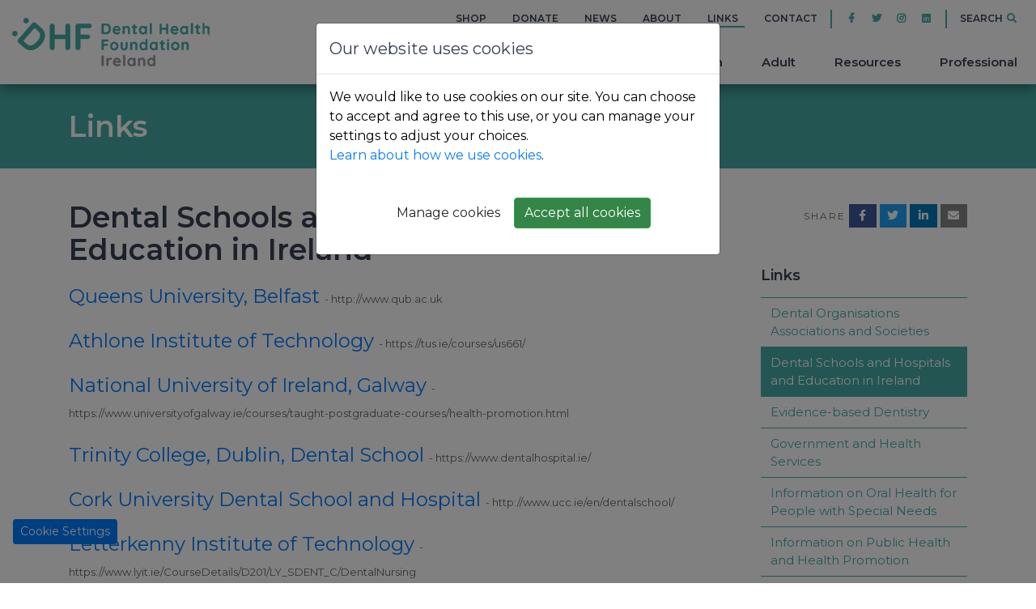

--- FILE ---
content_type: text/html; charset=utf-8
request_url: https://www.dentalhealth.ie/links/dentalschoolsandhospitalsandeducationinireland/
body_size: 6395
content:
<!DOCTYPE html>
<html class="no-js" lang="en">
<head>
	<meta charset="utf-8">
	<meta name="viewport" content="width=device-width, initial-scale=1.0, shrink-to-fit=no">
	<title>Links | Dental Health Foundation</title>

	<!--
		DDDDDDDDDDDD        RRRRRRRR######    +++++++     +
		D:::::::::::D      R::::::::#####R   +++++++     ++
		D:::::::::::::D   R:::::::::####:R  +++++++     +++
		D::::DDDDDDD::::DR:::RRRRRRR###::R +++++++     ++++
		D::::D     D::::DR:::R      ##:::R+++++++     +++++
		D::::D     D::::DR:::R      #::::#++++++     ++++++
		D::::D     D::::DR:::R      R:::##+++++     +++++++
		D::::D     D::::DR:::RRRRRRRR::###++++     +++++++ 
		D::::D     D::::D R:::::::::::####+++     +++++++  
		D::::D     D::::D  R:::::::::#####++     +++++++   
		D::::D     D::::D   RRRRRRRR######+     +++++++    
		D::::D     D::::D    R      ######     +++++++     
		D::::D     D::::D  R:R      #####R    +++++++     +
		D::::D     D::::D R::R      ####:R   +++++++     ++
		D::::DDDDDDD::::DR:::R      ###::R  +++++++     +++
		D::::::::::::::DR::::R      ##:::R +++++++     ++++
		D::::::::::::D  R::::R      #::::#+++++++     +++++
		DDDDDDDDDDDDD   RRRRRR      RRRR##++++++     ++++++

		https://revolutionaries.ie/
		1.0.1(2)
	-->

	<!-- Search and other meta -->
	<meta name="robots" content="all">
	<meta name="googlebot" content="NOODP" />

	<!-- Start of Open Graph Protocol Data -->
	<meta property="og:type" content="article">
	<meta property="og:site_name" content="Dental Health Foundation">
	<meta property="og:title" content="Links &#x7C; Dental Health Foundation">
	<meta property="og:url" content="https://www.dentalhealth.ie/links/dentalschoolsandhospitalsandeducationinireland/">
	<meta property="article:publisher" content="https://www.facebook.com/DentalHealthFoundation/"/>
	<meta property="article:published_time" content="2018-08-27T12:27:23+0000"/>
	<meta property="article:published" content="2018-08-27T12:27:23+0000"/>
	<meta property="article:modified_time" content="2023-11-02T12:55:18+0000"/>
	<meta property="article:modified" content="2023-11-02T12:55:18+0000"/>

	<!-- Start of Twitter Card Data -->
	<meta name="twitter:card" content="summary" />
	<meta name="twitter:site" content="@DHF_Ireland" />
	<meta name="twitter:title" content="Links &#x7C; Dental Health Foundation" />
	<meta name="twitter:url" content="https://www.dentalhealth.ie/links/dentalschoolsandhospitalsandeducationinireland/" />
	
	<!-- Start of ld-json -->
	<script type="application/ld+json">
		{
			"@context":"https://schema.org",
			"@graph":[
				{
					"@type":"Organization",
					"@id":"https://www.dentalhealth.ie/#organization",
					"name":"Dental Health Foundation",
					"url":"https://www.dentalhealth.ie/",
					"address": {
						"@type": "PostalAddress",
						"streetAddress": "Block A, Unit 5, Leopardstown Office Park, Burton Hall Avenue",
						"addressLocality": "Sandyford",
						"addressRegion": "Dublin 18",
						"postalCode": "D18 X3X7",
						"addressCountry": "IE"
					},
					"email": "info@dentalhealth.ie",
					"telephone": "+35312136104",
					"sameAs":[
						"https://www.facebook.com/DentalHealthFoundation/",
						"https://www.instagram.com/dentalhealthfoundation/",
						"https://twitter.com/DHF_Ireland",
						"https://www.linkedin.com/company/dental-health-foundation-ireland/"
					],
					"logo":{
						"@type":"ImageObject",
						"@id":"https://www.dentalhealth.ie/#logo",
						"url":"https://www.dentalhealth.ie/assets/img/2023/10/16965132796693512_sm.png",
						"width":240,
						"height":240,
						"caption":"Dental Health Foundation"
					},
					"image":{"@id":"https://www.dentalhealth.ie/#logo"}
				},
				{
					"@type":"WebSite",
					"@id":"https://www.dentalhealth.ie/#website",
					"url":"https://www.dentalhealth.ie/",
					"name":"Dental Health Foundation",
					"publisher":{"@id":"https://www.dentalhealth.ie/#organization"}
				},
				{
					"@type":"WebPage",
					"@id":"https://www.dentalhealth.ie/links/dentalschoolsandhospitalsandeducationinireland/#webpage",
					"url":"https://www.dentalhealth.ie/links/dentalschoolsandhospitalsandeducationinireland/",
					"inLanguage":"en-IE",
					"name":"Links | Dental Health Foundation",
					"isPartOf":{"@id":"https://www.dentalhealth.ie/#website"},
					"datePublished":"2018-08-27T12:27:23+0000",
					"dateModified":"2023-11-02T12:55:18+0000",
					"breadcrumb":{"@id":"https://www.dentalhealth.ie/links/dentalschoolsandhospitalsandeducationinireland/#breadcrumb"}
				},
				{
					"@type":"BreadcrumbList",
					"@id":"https://www.dentalhealth.ie/links/dentalschoolsandhospitalsandeducationinireland/#breadcrumb",
					"itemListElement":[
						{
							"@type":"ListItem",
							"position":1,
							"item":{
								"@type":"WebPage",
								"@id":"https://www.dentalhealth.ie",
								"url":"https://www.dentalhealth.ie",
								"name":"Home"
							}
						},
						{
							"@type":"ListItem",
							"position":2,
							"item":{
								"@type":"WebPage",
								"@id":"https://www.dentalhealth.ie/links/",
								"url":"https://www.dentalhealth.ie/links/",
								"name":"Links"
							}
						}
					]
				}
			]
		}
	</script>

	<!-- Custom Favicons -->
	<link rel="apple-touch-icon" sizes="180x180" href="/assets/icons/apple-touch-icon.png">
	<link rel="icon" type="image/png" sizes="32x32" href="/assets/icons/favicon-32x32.png">
	<link rel="icon" type="image/png" sizes="16x16" href="/assets/icons/favicon-16x16.png">
	<link rel="manifest" href="/assets/icons/site.webmanifest">
	<link rel="mask-icon" href="/assets/icons/safari-pinned-tab.svg" color="#5bbad5">
	<link rel="shortcut icon" href="/assets/icons/favicon.ico">
	<meta name="msapplication-TileColor" content="#00aba9">
	<meta name="msapplication-config" content="/assets/icons/browserconfig.xml">
	<meta name="theme-color" content="#ffffff">


	<!-- Stylesheets -->
	<link rel="stylesheet" href="/site/main/css/main.css?v73905838637">

	<!-- Set JS class -->
	<script>
		var htmlTag = document.head.parentNode;
		htmlTag.classList.remove("no-js");
		htmlTag.classList.add("js");
	</script>
</head>

<body class="links">

	<!--[if lt IE 10]>
		<p class="browsehappy alert alert-danger text-center"><br /><br /><br /><br />You are using an <strong>outdated</strong> browser. Please <a href="https://browsehappy.com/">upgrade your browser</a> to improve your experience.</p>
	<![endif]-->

	<a href="#content" class="sr-only sr-only-focusable" id="top">Skip to content</a>

	<header class="site-header" role="banner">
		<nav class="navbar fixed-top navbar-expand-lg navbar-dhf">
			<div class="container-fluid">

				<a class="navbar-brand" href="/"><span></span>Dental Health Foundation</a>

				<div class="button-wrapper">
					<a href="#" class="btn-menu toggle-nav" aria-expanded="false" aria-controls="primaryNav" aria-label="Toggle Navigation">Menu</a><a class="btn-resources" href="/search/">Search</a>
				</div>

				<div id="primaryNav" class="navbar-offcanvas">
					<div class="navbar-offcanvas-inner">
						<div class="primary-nav-wrapper order-lg-2">
							<ul class="navbar-nav ml-lg-auto primary-nav"><li class="nav-item first" id="nav-index"><a href="/" class="nav-link"><span>Home</span></a></li><li class="nav-item dropdown" id="nav-children-oral-health"><a href="/children-oral-health/" class="nav-link" data-hover="dropdown" id="dropdown-children-oral-health" aria-haspopup="true" aria-expanded="false" role="button"><span>Children</span></a><a href="#" class="expander" data-toggle="dropdown" role="button" aria-haspopup="true" aria-expanded="false"><span class="sr-only">Show Children sub-menu</span></a><div class="dropdown-menu" aria-labelledby="dropdown-children-oral-health"><a href="/children-oral-health/" class="dropdown-item first">Overview</a><a href="/children-oral-health/infants/" class="dropdown-item">Infant Oral Health </a><a href="/children-oral-health/children/" class="dropdown-item">Children's Oral Health 2-12 Years</a><a href="/children-oral-health/teens/" class="dropdown-item">Teens Oral Health 13-17 Years</a><a href="/children-oral-health/fluorides1/" class="dropdown-item">Fluorides &amp; Oral Health</a><a href="/children-oral-health/sugar-and-oral-health-video/" class="dropdown-item">Sugar and Oral Health Video</a><a href="/children-oral-health/sippy-cups/" class="dropdown-item">Sippy Cups</a><a href="/children-oral-health/traveller-children-dental-health/" class="dropdown-item last">Traveller Children Dental Health</a></div></li><li class="nav-item dropdown" id="nav-adult-oral-health"><a href="/adult-oral-health/" class="nav-link" data-hover="dropdown" id="dropdown-adult-oral-health" aria-haspopup="true" aria-expanded="false" role="button"><span>Adult</span></a><a href="#" class="expander" data-toggle="dropdown" role="button" aria-haspopup="true" aria-expanded="false"><span class="sr-only">Show Adult sub-menu</span></a><div class="dropdown-menu" aria-labelledby="dropdown-adult-oral-health"><a href="/adult-oral-health/" class="dropdown-item first">Adults</a><a href="/adult-oral-health/the-healthy-mouth/" class="dropdown-item">The Healthy Mouth</a><a href="/adult-oral-health/older-people/" class="dropdown-item">Older People &amp; Oral Health</a><a href="/adult-oral-health/maternity/" class="dropdown-item">Maternity &amp; Oral Health</a><a href="/adult-oral-health/terms/" class="dropdown-item">Common Terms &amp; Issues</a><a href="/adult-oral-health/oral-health-care-products1/" class="dropdown-item">Oral Health Care Products</a><a href="/adult-oral-health/help/" class="dropdown-item last">Getting Help</a></div></li><li class="nav-item dropdown" id="nav-resources"><a href="/resources/" class="nav-link" data-hover="dropdown" id="dropdown-resources" aria-haspopup="true" aria-expanded="false" role="button"><span>Resources</span></a><a href="#" class="expander" data-toggle="dropdown" role="button" aria-haspopup="true" aria-expanded="false"><span class="sr-only">Show Resources sub-menu</span></a><div class="dropdown-menu" aria-labelledby="dropdown-resources"><a href="/resources/" class="dropdown-item first">Overview</a><a href="/resources/publications/" class="dropdown-item">Publications</a><a href="/resources/oral-health-promotion/" class="dropdown-item">Oral Health Promotion</a><a href="/resources/educational/" class="dropdown-item">Educational</a><a href="/resources/profession/" class="dropdown-item">Profession</a><a href="/resources/literature/" class="dropdown-item">Literature</a><a href="/resources/archive/" class="dropdown-item">Archive</a><a href="/resources/order/" class="dropdown-item last">Order Resources</a></div></li><li class="nav-item last dropdown" id="nav-professional"><a href="/professional/" class="nav-link" data-hover="dropdown" id="dropdown-professional" aria-haspopup="true" aria-expanded="false" role="button"><span>Professional</span></a><a href="#" class="expander" data-toggle="dropdown" role="button" aria-haspopup="true" aria-expanded="false"><span class="sr-only">Show Professional sub-menu</span></a><div class="dropdown-menu" aria-labelledby="dropdown-professional"><a href="/professional/" class="dropdown-item first">Overview</a><a href="/professional/education/" class="dropdown-item">Education</a><a href="/professional/awards/" class="dropdown-item">Awards</a><a href="/professional/isdh-bursary/" class="dropdown-item">Bursaries</a><a href="/professional/collaborations/" class="dropdown-item">Collaborations</a><a href="/professional/fluorides--oral-health/" class="dropdown-item">Fluorides &amp; Oral Health</a><a href="/professional/sustainability-in-dentistry/" class="dropdown-item last">Sustainability in Dentistry</a></div></li></ul>
						</div>
						<div class="secondary-nav-wrapper order-lg-1">
							<ul class="navbar-nav ml-md-auto secondary-nav"><li class="nav-item first" id="nav-shop"><a href="/shop/" class="nav-link">Shop</a></li><li class="nav-item" id="nav-donate"><a href="/donate/" class="nav-link">Donate</a></li><li class="nav-item" id="nav-news"><a href="/news/" class="nav-link">News</a></li><li class="nav-item" id="nav-about"><a href="/about/" class="nav-link">About</a></li><li class="nav-item active" id="nav-links"><a href="/links/" class="nav-link active">Links</a></li><li class="nav-item last" id="nav-contact"><a href="/contact/" class="nav-link">Contact</a></li></ul>
							<ul class="navbar-nav secondary-nav dhf-social-nav">
								<li class="nav-item"><a href="https://www.facebook.com/DentalHealthFoundation/" class="nav-link"><i class="fab fa-fw fa-facebook-f"></i><span class="sr-only"> Facebook</span></a></li><li class="nav-item"><a href="https://twitter.com/DHF_Ireland" class="nav-link"><i class="fab fa-fw fa-twitter"></i><span class="sr-only"> Twitter</span></a></li><li class="nav-item"><a href="https://www.instagram.com/dentalhealthfoundation/" class="nav-link"><i class="fab fa-fw fa-instagram"></i><span class="sr-only"> Instagram</span></a></li><li class="nav-item"><a href="https://www.linkedin.com/company/dental-health-foundation-ireland/" class="nav-link"><i class="fab fa-fw fa-linkedin"></i><span class="sr-only"> LinkedIn</span></a></li><li class="nav-item" id="nav-search"><a href="/search/" class="nav-link">Search <i class="fas fa-fw fa-search"></i></a></li>
							</ul>
						</div>

					</div>
				</div>

			</div>
		</nav>
	</header>

	<main class="main pt-0 pb-5" role="main"><div class="content-title" id="content">
				<div class="container">
					<div class="row">
						<div class="col-12">
							
								
									<h1 style="color: #FFF;">Links</h1>
								
							
							
							
						</div>
					</div>
				</div>
			</div><div class="container"><div class="row"><section class="col-12 col-lg-8 col-xl-9 pr-lg-6 content">

<h1>Dental Schools and Hospitals and Education in Ireland</h1>



<h3 style="margin-bottom: .2em;"><a href="http://www.qub.ac.uk">Queens University, Belfast</a> <span style="font-size: small; color: #666;"> - http://www.qub.ac.uk</span></h3>




<h3 style="margin-bottom: .2em;"><a href="https://tus.ie/courses/us661/">Athlone Institute of Technology</a> <span style="font-size: small; color: #666;"> - https://tus.ie/courses/us661/</span></h3>




<h3 style="margin-bottom: .2em;"><a href="https://www.universityofgalway.ie/courses/taught-postgraduate-courses/health-promotion.html">National University of Ireland, Galway</a> <span style="font-size: small; color: #666;"> - https://www.universityofgalway.ie/courses/taught-postgraduate-courses/health-promotion.html</span></h3>




<h3 style="margin-bottom: .2em;"><a href="https://www.dentalhospital.ie/">Trinity College, Dublin, Dental School</a> <span style="font-size: small; color: #666;"> - https://www.dentalhospital.ie/</span></h3>




<h3 style="margin-bottom: .2em;"><a href="http://www.ucc.ie/en/dentalschool/">Cork University Dental School and Hospital</a> <span style="font-size: small; color: #666;"> - http://www.ucc.ie/en/dentalschool/</span></h3>




<h3 style="margin-bottom: .2em;"><a href="https://www.lyit.ie/CourseDetails/D201/LY_SDENT_C/DentalNursing">Letterkenny Institute of Technology</a> <span style="font-size: small; color: #666;"> - https://www.lyit.ie/CourseDetails/D201/LY_SDENT_C/DentalNursing</span></h3>




</section><aside class="col-12 col-lg-4 col-xl-3 side-nav pt-1" role="complementary">
						<div class="sticky-wrapper">
							<div class="sticky-side-nav"><div class="social_share_wrapper"><p><span class="social_share_title">Share</span> <button class="btn btn-sm btn-default social_share social_share_fb" data-type="fb"><i class="fab fa-fw fa-facebook-f"></i><span> Facebook</span></button> <button class="btn btn-sm btn-default social_share social_share_tw" data-type="tw" data-via="DHF_Ireland"><i class="fab fa-fw fa-twitter"></i><span> Twitter</span></button> <button class="btn btn-sm btn-default social_share social_share_li" data-type="li"><i class="fab fa-fw fa-linkedin-in"></i><span> LinkedIn</span></button> <button class="btn btn-sm btn-default social_share social_share_email" data-type="email"><i class="fa fa-fw fa-envelope"></i><span> Email</span></button></p></div>
								
	
	<nav aria-label="Section Navigation" role="navigation">
		<h3 class="aside-title "><a href="/links/">Links</a></h3>
		<ul>
			<li><a href="/links/dentalorganisationsassociationsandsocieties/">Dental Organisations Associations and Societies</a></li>
			<li><a href="/links/dentalschoolsandhospitalsandeducationinireland/" class="current">Dental Schools and Hospitals and Education in Ireland</a></li>
			<li><a href="/links/evidencebaseddentistry/">Evidence-based Dentistry</a></li>
			<li><a href="/links/governmentandhealthservices/">Government and Health Services</a></li>
			<li><a href="/links/informationonoralhealthforpeoplewithspecialneeds/">Information on Oral Health for People with Special Needs</a></li>
			<li><a href="/links/informationonpublichealthandhealthpromotion/">Information on Public Health and Health Promotion</a></li>
			<li><a href="/links/otherwebsites/">Other Websites</a></li>
		</ul>
	</nav>

								<div class="page-aside-text">
									
								</div>
							</div>
						</div>
					</aside></div></div></main>

	<footer class="site-footer" role="contentinfo">
		<div class="container-fluid d-flex h-100">
			<div class="row flex-grow-1">
				<div class="col-lg-3 pt-3 ext-l text-center text-lg-left">
					<div class="d-flex flex-column h-100">
						<div class="pt-5 pb-4">
							<h3 class="h6 footer-logo mx-auto mx-lg-0 mt-lg-0"><span></span>Dental Health Foundation</h3>
							<address>
								<p class="mb-4 mt-3 fs--2">
									Block A, Unit 5, Leopardstown Office Park, Burton Hall Avenue, Sandyford,<br>
									Dublin 18, D18 X3X7,<br />
									Ireland.
								</p>
								<p class="fs--2">
									<a href="tel:+35312136104"><i class="fas fa-phone mr-2"></i>+35312136104</a><br>
									<a href="mailto:info@dentalhealth.ie"><i class="fas fa-envelope mr-2"></i>info@dentalhealth.ie</a>
								</p>
								<p class="fs--2">CHY: 6200 | RCN: 20010683</p>
							</address>
						</div>
					</div>
				</div>
				<div class="col d-flex flex-column mb-2 mt-3 pl-lg-10">
					<div class="row pt-5  pb-5">
						<div class="col-6 col-lg-3">
							<h4 class="mb-1 mb-lg-3 h6">Connect</h4>
							<ul class="pt-2 pt-lg-0 mb-5 fs--2 list-unstyled">
								<li class="my-1"><a href="https://www.facebook.com/DentalHealthFoundation/"><i class="fab fa-facebook-square fa-fw mr-1"></i> Facebook</a></li>
								<li class="my-1"><a href="https://www.instagram.com/dentalhealthfoundation/"><i class="fab fa-instagram fa-fw mr-1"></i> Instagram</a></li>
								<li class="my-1"><a href="https://twitter.com/DHF_Ireland"><i class="fab fa-twitter fa-fw mr-1"></i> Twitter</a></li>
								<li class="my-1"><a href="https://www.linkedin.com/company/dental-health-foundation-ireland/"><i class="fab fa-linkedin fa-fw mr-1"></i> LinkedIn</a></li>
							</ul>
						</div>
						<div class="col-6 col-lg-3">
							<h4 class="mb-1 mb-lg-3 h6">Help</h4>
							<ul class="pt-2 pt-lg-0 mb-5 fs--2 list-unstyled"><li class="my-1 first"><a href="/privacy/" class="">Privacy</a></li><li class="my-1"><a href="/cookies/" class="">Cookies</a></li><li class="my-1"><a href="/accessibility/" class="">Accessibility</a></li><li class="my-1 last"><a href="/copyright/" class="">Copyright &amp; Use of Resources</a></li></ul>
						</div>
						<div class="col-12 col-lg-6">
							<h4 class="mb-1 mb-lg-3 h6">FOI</h4>
							<ul class="pt-2 pt-lg-0 mb-5 fs--2 list-unstyled">
								<li class="my-1"><a href="/foi/">Freedom of Information</a></li>
								<li class="my-1"><a href="/foi-publication-scheme/">FOI Publication Scheme</a></li>
								<li class="my-1"><a href="/access-to-information-on-the-environment/">Access to Information on the Environment</a></li>
							</ul>
						</div>
					</div>
				</div>
			</div>
		</div>
	</footer>

	<div class="sub-footer py-4">
		<div class="container-fluid">
			<div class="row">
				<div class="col-sm-6">
					<p class="my-sm-0 text-center text-sm-left fs--3">Copyright © 2026 Dental Health Foundation</p>
				</div>
				<div class="col-sm-6">
					<p class="my-sm-0 fs--3" id="revolutionaries"><a href="https://www.revolutionaries.ie/" title="Site developed by the Digital Revolutionaries">Digital Revolutionaries</a></p>
				</div>
			</div>
		</div>
	</div>

	<a href="#top" class="back-to-top"><span class="sr-only">Back to top</span></a>

<!-- Consent Modal -->
<div class="modal fade" id="consent-modal" role="dialog" aria-hidden="true" data-backdrop="static" data-keyboard="false">
	<div class="modal-dialog">
		<div class="modal-content">
			<div class="modal-header">
				<h4 class="modal-title mt-0">Our website uses cookies</h4>
			</div>
			<div class="modal-body">
				<p>We would like to use cookies on our site. You can choose to accept and agree to this use, or you can manage your settings to adjust your choices.<br />
				<a href="/cookies/">Learn about how we use cookies</a>.</p><br />
				<p class="text-center">
					<button class="btn btn-default" type="button" data-toggle="collapse" data-target="#manageConsent" aria-expanded="false" aria-controls="manageConsent">Manage cookies</button>
					<button class="btn btn-success" id="accept-all-cookies">Accept all cookies</button>
				</p>
				<div class="collapse small" id="manageConsent" style="padding: 15px 15px 5px 15px;background-color:#EFEFEF;">

					
					
					<div class="form-check disabled">
						<input class="form-check-input ckie_toggle_bs4" type="checkbox" value="1" id="ckie_necessary" checked disabled autocomplete="off"
							data-toggle="toggle" data-size="mini" data-onstyle="success" data-offstyle="danger">
						<label class="form-check-label" for="ckie_necessary">
							<strong>Necessary Cookies</strong><br />
							These cookies are necessary for the website to function and cannot be switched off.
						</label>
					</div>
					<div class="form-check">
						<input class="form-check-input ckie_toggle_bs4" type="checkbox" value="1" id="ckie_functional" autocomplete="off"
							data-toggle="toggle" data-size="mini" data-onstyle="success" data-offstyle="danger">
						<label class="form-check-label" for="ckie_functional">
							<strong>Functional Cookies</strong><br />
							These cookies enable the website to provide enhanced functionality and personalisation. If you do not allow these cookies then some or all of these services may not function properly.
						</label>
					</div>
					<div class="form-check">
						<input class="form-check-input ckie_toggle_bs4" type="checkbox" value="1" id="ckie_analytics" autocomplete="off"
							data-toggle="toggle" data-size="mini" data-onstyle="success" data-offstyle="danger">
						<label class="form-check-label" for="ckie_analytics">
							<strong>Analytics Cookies</strong><br />
							These cookies allow us to count visits and traffic sources so we can measure and improve the performance of our site.
						</label>
					</div>
					<div class="form-check">
						<input class="form-check-input ckie_toggle_bs4" type="checkbox" value="1" id="ckie_ads" autocomplete="off"
							data-toggle="toggle" data-size="mini" data-onstyle="success" data-offstyle="danger">
						<label class="form-check-label" for="ckie_ads">
							<strong>Advertising Cookies</strong><br />
							These cookies may be set through our site by our advertising partners.
						</label>
					</div>
					
					
					<p class="text-center"><button class="btn btn-primary" id="set-cookie-preference">Save these settings</button></p>
				</div>
			</div>
		</div>
	</div>
</div>
<button class="btn btn-sm btn-primary btn-cookie" data-toggle="modal" data-target="#consent-modal">Cookie Settings</button>




	<!-- Load jQuery -->
	<script src="https://code.jquery.com/jquery-3.4.1.min.js"></script>
	<script>window.jQuery || document.write('<script src="https://static.revolutionaries.ie/libs/jquery/3.4.1/jquery.min.js"><\/script>')</script>

	<!-- Scripts -->
	<script src="/site/main/js/main.js?v73873631230"></script>
	<script src="//static.revolutionaries.ie/libs/jsshare/1.0.4/jsshare.js"></script>
	<script>
		$(".social_share").click( function (e) {
			e.preventDefault();
			return JSShare.go(this);
		});
	</script>
	<script src="https://static.revolutionaries.ie/libs/js-cookie/2.2.0/js.cookie.js" integrity="sha384-pYWZn0iHwOHWaKlcqVkSET7EEfiJEGBrQM2KrJgl31heXL6Y5dZP9sQzmUtQ6sm5" crossorigin="anonymous"></script>
	<script>

	$(document).ready(function() {

		
		var cookiesEnabled = !!Cookies.set('__CookiesEnabled?__', 1) 
			&& !!Cookies.get('__CookiesEnabled?__') 
			&& (Cookies.remove('__CookiesEnabled?__') || true);
		if (cookiesEnabled) {
			$("#consent-modal").modal();
		}
		
		$("#accept-all-cookies").click(function() {
			Cookies.set("cookie_consent","1-1-1",{expires:183,path:"/",secure: true});
			$("#consent-modal").modal("hide");
			location.reload(true);
		});

		$("#set-cookie-preference").click(function() {
			if ( $("#ckie_functional").prop("checked") ) {
				var ck1 = 1;
			} else {
				var ck1 = 0;
			}
			if ( $("#ckie_analytics").prop("checked") ) {
				var ck2 = 1;
			} else {
				var ck2 = 0;
			}
			if ( $("#ckie_ads").prop("checked") ) {
				var ck3 = 1;
			} else {
				var ck3 = 0;
			}
			Cookies.set("cookie_consent",ck1+"-"+ck2+"-"+ck3,{expires:183,path:"/",secure: true});
			$("#consent-modal").modal("hide");
			location.reload(true);
		});
		

	});
	</script>

</body>
</html>

--- FILE ---
content_type: image/svg+xml
request_url: https://www.dentalhealth.ie/site/main/img/dhf-logo.svg?123
body_size: 10783
content:
<svg enable-background="new 0 0 341.91 83.8" height="83.8" viewBox="0 0 341.91 83.8" width="341.91" xmlns="http://www.w3.org/2000/svg"><path d="m0 0h341.35v83.26h-341.35z" fill="#fff"/><g fill="#45aba5"><path d="m162.97 9.95c1.24 0 2.34.23 3.31.7s1.78 1.12 2.44 1.95c.66.84 1.16 1.8 1.5 2.89s.5 2.26.5 3.5c0 1.67-.3 3.19-.9 4.56s-1.48 2.46-2.62 3.27c-1.15.81-2.55 1.21-4.23 1.21h-6.18c-.45 0-.82-.15-1.12-.45s-.45-.68-.45-1.12v-14.93c0-.45.15-.82.45-1.12s.68-.45 1.12-.45h6.18zm-.26 15.12c1.09 0 1.97-.28 2.66-.84s1.19-1.3 1.51-2.22.48-1.93.48-3.01c0-.81-.09-1.58-.27-2.31s-.46-1.38-.84-1.94-.86-1-1.45-1.33-1.28-.49-2.09-.49h-4.52l.26-.23v12.66l-.16-.28h4.42z"/><path d="m162.97 28.32h-6.18c-.52 0-.97-.18-1.32-.53s-.53-.8-.53-1.32v-14.94c0-.52.18-.97.53-1.32s.8-.53 1.32-.53h6.18c1.28 0 2.43.24 3.43.73 1 .48 1.85 1.16 2.54 2.03.68.86 1.2 1.87 1.55 2.99.34 1.11.52 2.32.52 3.58 0 1.7-.31 3.27-.93 4.67-.62 1.41-1.54 2.55-2.72 3.38-1.19.84-2.67 1.26-4.39 1.26zm-6.17-18.09c-.37 0-.68.12-.93.37s-.37.55-.37.93v14.94c0 .37.12.68.37.93s.55.37.93.37h6.18c1.6 0 2.97-.39 4.06-1.16 1.1-.78 1.95-1.84 2.53-3.15.58-1.33.88-2.83.88-4.45 0-1.21-.17-2.36-.49-3.42-.32-1.05-.81-2-1.45-2.8-.63-.8-1.42-1.43-2.35-1.87s-1.99-.67-3.19-.67h-6.17zm1.93 16.22-.91-1.66h.35v-11.58h-.71l1.27-1.14v.58h3.98c.85 0 1.6.18 2.23.53.62.35 1.14.82 1.54 1.42.4.59.69 1.27.88 2.03.19.75.28 1.55.28 2.38 0 1.11-.17 2.15-.49 3.1-.33.97-.87 1.76-1.6 2.35-.74.6-1.69.9-2.84.9h-3.98zm0-1.66h3.98c1.02 0 1.85-.26 2.49-.78s1.12-1.23 1.42-2.1c.31-.89.46-1.87.46-2.92 0-.78-.09-1.54-.26-2.25-.17-.7-.44-1.32-.8-1.85-.35-.52-.81-.94-1.35-1.24s-1.2-.46-1.96-.46h-3.98z"/><path d="m181.5 28.3c-1.46 0-2.73-.31-3.81-.92s-1.9-1.44-2.48-2.49-.87-2.24-.87-3.57c0-1.55.31-2.87.94-3.97.63-1.09 1.45-1.93 2.47-2.52s2.09-.88 3.23-.88c.88 0 1.71.18 2.49.54s1.48.86 2.08 1.49 1.08 1.36 1.43 2.18c.35.83.53 1.71.53 2.64-.02.41-.18.75-.49 1.01s-.67.39-1.08.39h-9.87l-.78-2.58h9.49l-.57.52v-.7c-.03-.5-.21-.95-.53-1.34-.32-.4-.72-.71-1.19-.94s-.98-.35-1.51-.35c-.52 0-1 .07-1.45.21s-.84.37-1.16.7c-.33.33-.59.77-.78 1.32s-.28 1.25-.28 2.09c0 .93.19 1.72.58 2.36.39.65.89 1.14 1.5 1.47.61.34 1.26.5 1.95.5.64 0 1.15-.05 1.52-.15.38-.1.69-.23.92-.38s.44-.27.63-.37c.31-.15.6-.23.88-.23.38 0 .69.13.94.39s.37.56.37.9c0 .47-.24.89-.72 1.27-.45.38-1.08.71-1.89 1-.79.27-1.63.41-2.49.41z"/><path d="m181.5 28.58c-1.51 0-2.84-.32-3.95-.95-1.12-.63-1.99-1.51-2.59-2.6s-.9-2.33-.9-3.7c0-1.59.33-2.97.98-4.11.65-1.13 1.52-2.02 2.57-2.62 1.06-.61 2.19-.92 3.37-.92.92 0 1.79.19 2.61.57.81.38 1.54.9 2.16 1.55s1.13 1.41 1.49 2.27c.37.86.55 1.78.55 2.75-.02.51-.22.91-.59 1.22-.36.3-.78.45-1.26.45h-8.18c.09.31.21.6.37.85.36.6.83 1.06 1.39 1.37.57.31 1.18.47 1.82.47.61 0 1.1-.05 1.45-.14.35-.1.64-.21.84-.34.24-.15.45-.28.65-.38.87-.44 1.64-.33 2.16.21.3.31.45.68.45 1.1 0 .55-.28 1.05-.83 1.49-.46.39-1.13.74-1.97 1.04-.82.27-1.7.42-2.59.42zm-.51-14.34c-1.08 0-2.12.28-3.09.84s-1.76 1.37-2.36 2.42-.91 2.33-.91 3.83c0 1.27.28 2.43.83 3.43s1.35 1.8 2.37 2.39c1.03.58 2.27.88 3.67.88.83 0 1.64-.14 2.41-.41s1.38-.59 1.8-.94c.42-.33.62-.67.62-1.05 0-.27-.1-.5-.3-.71-.35-.36-.87-.41-1.5-.1-.17.1-.38.22-.61.36-.25.16-.59.3-.99.41-.41.11-.93.16-1.6.16-.73 0-1.44-.18-2.09-.54s-1.19-.89-1.6-1.57c-.21-.34-.36-.73-.46-1.14h-1.33l-.94-3.14h2.29c.03-.14.07-.28.12-.41.2-.59.49-1.07.84-1.42.36-.36.79-.62 1.28-.77.98-.3 2.17-.33 3.17.16.51.25.94.59 1.28 1.02.34.42.53.9.58 1.42h1.02l-1.57 1.43v-.89h-6.26c-.05.36-.08.77-.08 1.22 0 .28.02.55.06.81h8.3c.35 0 .65-.11.91-.32.25-.21.38-.47.39-.8 0-.88-.17-1.73-.51-2.51-.34-.79-.8-1.5-1.38-2.1s-1.25-1.08-2-1.43c-.73-.36-1.53-.53-2.36-.53zm-4.71 7.68h.8c-.03-.26-.05-.53-.05-.81 0-.44.03-.85.08-1.22h-1.44zm1.52-2.58h6.13c-.05-.39-.2-.74-.46-1.07-.29-.36-.66-.65-1.09-.87-.86-.42-1.91-.38-2.75-.13-.4.12-.75.34-1.05.63-.3.3-.53.7-.71 1.21-.03.08-.05.15-.07.23z"/><path d="m198.97 13.96c1.27 0 2.24.27 2.91.8.66.53 1.12 1.24 1.37 2.13s.38 1.87.38 2.96v6.62c0 .45-.15.82-.44 1.12s-.66.45-1.11.45-.82-.15-1.11-.45-.44-.68-.44-1.12v-6.62c0-.57-.07-1.08-.22-1.54s-.41-.82-.79-1.1-.92-.41-1.63-.41c-.69 0-1.27.14-1.74.41-.47.28-.84.64-1.08 1.1-.25.46-.38.97-.38 1.54v6.62c0 .45-.15.82-.44 1.12s-.66.45-1.11.45-.82-.15-1.11-.45-.44-.68-.44-1.12v-10.68c0-.45.15-.82.44-1.12s.66-.45 1.11-.45.82.15 1.11.45.44.68.44 1.12v1.11l-.39-.08c.16-.29.38-.61.67-.94.29-.34.64-.65 1.03-.94.4-.29.84-.53 1.34-.71s1.05-.27 1.63-.27z"/><path d="m202.07 28.32c-.52 0-.97-.18-1.31-.54-.34-.35-.52-.8-.52-1.32v-6.62c0-.54-.07-1.03-.21-1.45-.13-.4-.35-.72-.69-.96-.33-.24-.82-.36-1.46-.36s-1.18.13-1.6.38c-.43.25-.76.58-.98.99-.23.41-.34.89-.34 1.4v6.62c0 .52-.17.96-.52 1.32s-.79.54-1.31.54c-.53 0-.97-.18-1.31-.54-.34-.35-.52-.8-.52-1.32v-10.67c0-.52.17-.97.52-1.32.35-.36.79-.54 1.31-.54s.97.18 1.31.54c.28.28.44.63.5 1.02.26-.27.56-.53.89-.78.42-.31.89-.56 1.41-.75.53-.19 1.11-.29 1.72-.29 1.33 0 2.37.29 3.08.86s1.2 1.33 1.46 2.27c.26.91.39 1.93.39 3.03v6.62c0 .52-.17.97-.52 1.32-.33.37-.77.55-1.3.55zm-4.18-11.8c.76 0 1.37.16 1.79.47.43.31.73.73.89 1.24.16.48.23 1.03.23 1.62v6.62c0 .38.12.68.36.93s.54.37.91.37.67-.12.91-.37.36-.55.36-.93v-6.62c0-1.05-.12-2.02-.36-2.88-.23-.83-.66-1.49-1.28-1.99-.61-.49-1.53-.74-2.73-.74-.55 0-1.07.09-1.53.25-.47.17-.9.4-1.27.67-.38.28-.71.59-.99.9-.08.09-.15.17-.22.26v.92l-1.09-.22.18-.33c.09-.18.21-.37.35-.56v-.35c0-.38-.12-.68-.36-.93s-.54-.37-.91-.37-.67.12-.91.37-.36.55-.36.93v10.67c0 .38.12.68.36.93s.54.37.91.37.67-.12.91-.37.36-.55.36-.93v-6.62c0-.61.14-1.18.41-1.67.27-.5.67-.9 1.19-1.21.52-.28 1.15-.43 1.89-.43z"/><path d="m208.61 14.48h6.13c.41 0 .76.14 1.03.41.28.28.41.62.41 1.03 0 .4-.14.73-.41 1-.28.27-.62.4-1.03.4h-6.13c-.41 0-.76-.14-1.03-.41-.28-.28-.41-.62-.41-1.03 0-.4.14-.73.41-.99.27-.28.62-.41 1.03-.41zm2.77-3.23c.45 0 .81.15 1.1.45.28.3.43.68.43 1.12v11.5c0 .24.05.44.14.59s.22.27.39.34c.16.07.34.1.53.1.21 0 .4-.04.57-.12s.37-.12.59-.12c.24 0 .46.11.66.34.2.22.3.53.3.93 0 .48-.26.88-.79 1.19s-1.09.47-1.69.47c-.36 0-.76-.03-1.2-.09s-.85-.21-1.24-.44-.71-.59-.97-1.07-.39-1.15-.39-1.99v-11.63c0-.45.15-.82.45-1.12.29-.3.67-.45 1.12-.45z"/><path d="m213.6 28.32c-.38 0-.79-.03-1.24-.09-.47-.06-.93-.22-1.35-.48-.43-.26-.79-.65-1.07-1.18-.28-.52-.42-1.23-.42-2.12v-6.85h-.91c-.49 0-.9-.17-1.23-.5s-.49-.74-.49-1.23c0-.47.17-.88.5-1.2s.74-.48 1.23-.48h.91v-1.37c0-.52.18-.97.53-1.32s.8-.53 1.32-.53c.53 0 .97.18 1.3.54.33.35.5.8.5 1.32v1.37h1.56c.49 0 .9.17 1.23.5s.5.74.5 1.23c0 .47-.17.88-.5 1.2s-.74.48-1.23.48h-1.56v6.72c0 .19.03.34.1.45.06.11.15.18.26.22.27.12.61.11.88-.01.46-.21 1.12-.23 1.58.29.24.28.37.65.37 1.12 0 .59-.31 1.07-.93 1.43-.57.33-1.19.49-1.84.49zm-3.52-10.72v6.85c0 .79.12 1.42.35 1.86.23.43.52.76.87.96.35.21.74.35 1.14.4 1.09.15 1.93.12 2.71-.34.44-.26.65-.57.65-.95 0-.32-.08-.57-.23-.75-.31-.35-.68-.26-.93-.15-.41.18-.92.19-1.32.01-.22-.09-.39-.24-.52-.45-.12-.2-.18-.45-.18-.74v-6.7zm3.1-.56h1.56c.34 0 .62-.11.84-.32s.33-.47.33-.79c0-.34-.11-.61-.33-.84-.22-.22-.5-.33-.84-.33h-1.56zm-3.1 0h2.54v-2.28h-2.54zm-1.47-2.28c-.34 0-.62.11-.84.32s-.33.47-.33.79c0 .34.11.61.33.84.22.22.5.33.84.33h.91v-2.28zm1.47-.56h2.54v-1.37c0-.38-.11-.68-.35-.93-.23-.24-.52-.36-.89-.36s-.68.12-.93.37-.37.55-.37.93z"/><path d="m231.69 13.96c.45 0 .82.15 1.11.44s.44.67.44 1.14v10.93c0 .45-.15.82-.44 1.12s-.66.45-1.11.45-.82-.15-1.11-.45-.44-.68-.44-1.12v-1.27l.57.23c0 .22-.12.5-.36.81-.24.32-.57.63-.98.94s-.9.57-1.46.79-1.17.32-1.82.32c-1.19 0-2.27-.31-3.23-.92-.97-.61-1.73-1.46-2.29-2.53-.56-1.08-.84-2.31-.84-3.71 0-1.41.28-2.66.84-3.73.56-1.08 1.31-1.92 2.26-2.53s2-.92 3.15-.92c.74 0 1.42.11 2.04.34.62.22 1.16.51 1.61.85.46.35.81.69 1.06 1.05.25.35.38.65.38.89l-.93.34v-1.89c0-.45.15-.82.44-1.12s.66-.45 1.11-.45zm-5.22 11.5c.76 0 1.42-.19 1.99-.57s1.01-.9 1.33-1.55.48-1.39.48-2.2c0-.83-.16-1.57-.48-2.22s-.76-1.17-1.33-1.55-1.23-.57-1.99-.57c-.74 0-1.4.19-1.96.57-.57.38-1.01.9-1.33 1.55s-.48 1.4-.48 2.22c0 .81.16 1.54.48 2.2.32.65.76 1.17 1.33 1.55.56.38 1.22.57 1.96.57z"/><path d="m226.08 28.58c-1.24 0-2.38-.32-3.38-.96s-1.81-1.52-2.39-2.64c-.58-1.11-.87-2.4-.87-3.84 0-1.45.29-2.75.87-3.86.58-1.12 1.37-2 2.36-2.64s2.1-.96 3.3-.96c.77 0 1.49.12 2.14.35.64.23 1.21.53 1.69.89.04.03.08.06.12.09.08-.3.23-.57.46-.8.35-.36.79-.54 1.31-.54s.96.18 1.31.52c.35.35.52.8.52 1.34v10.93c0 .52-.17.97-.52 1.32-.35.36-.79.54-1.31.54-.53 0-.97-.18-1.31-.54-.2-.21-.34-.44-.43-.71-.13.11-.27.23-.42.34-.43.32-.95.6-1.53.83-.59.23-1.23.34-1.92.34zm-.1-14.34c-1.09 0-2.1.29-3 .87s-1.63 1.4-2.16 2.43c-.54 1.03-.81 2.24-.81 3.61 0 1.34.27 2.55.81 3.58.53 1.03 1.27 1.84 2.19 2.43.91.58 1.95.87 3.08.87.62 0 1.19-.1 1.72-.3s1-.46 1.39-.75c.26-.19.48-.39.66-.58v-1.6l1.13.46v.19c0 .29-.14.61-.42.98-.05.06-.09.12-.14.18.03.32.14.58.36.8.24.25.54.37.91.37s.67-.12.91-.37.36-.55.36-.93v-10.94c0-.39-.12-.7-.36-.94s-.54-.36-.91-.36-.67.12-.91.37c-.22.23-.34.51-.36.85.2.19.36.39.5.58.29.41.43.75.43 1.05v.2l-1.49.54v-2.13c-.12-.11-.25-.21-.39-.32-.43-.33-.95-.6-1.54-.81-.6-.22-1.26-.33-1.96-.33zm4.44 2.05v.73l.34-.12c-.04-.13-.12-.31-.29-.54-.02-.03-.03-.05-.05-.07zm-3.95 9.45c-.79 0-1.51-.21-2.12-.62s-1.09-.96-1.43-1.66c-.34-.69-.51-1.47-.51-2.32 0-.87.17-1.66.51-2.34.34-.7.82-1.26 1.43-1.66.61-.41 1.33-.62 2.12-.62.81 0 1.53.21 2.14.62.61.4 1.09.96 1.43 1.66.34.69.51 1.48.51 2.34 0 .85-.17 1.63-.51 2.32-.34.7-.82 1.26-1.43 1.66-.61.41-1.33.62-2.14.62zm0-8.66c-.68 0-1.29.18-1.81.52-.52.35-.94.83-1.23 1.44-.3.61-.45 1.32-.45 2.1 0 .76.15 1.46.45 2.07s.71 1.09 1.23 1.44 1.13.52 1.81.52c.7 0 1.32-.18 1.83-.52.52-.35.94-.83 1.23-1.44.3-.61.45-1.31.45-2.07 0-.78-.15-1.49-.45-2.1s-.71-1.09-1.23-1.44c-.51-.34-1.13-.52-1.83-.52z"/><path d="m241.43 26.47c0 .45-.15.82-.45 1.12s-.68.45-1.12.45c-.43 0-.79-.15-1.08-.45s-.44-.68-.44-1.12v-15.97c0-.45.15-.82.45-1.12s.68-.45 1.12-.45c.45 0 .81.15 1.1.45.28.3.43.68.43 1.12v15.97z"/><path d="m239.86 28.32c-.51 0-.94-.18-1.29-.54-.34-.35-.52-.8-.52-1.32v-15.96c0-.52.18-.97.53-1.32s.8-.53 1.32-.53c.53 0 .96.18 1.3.54.33.36.5.8.5 1.32v15.97c0 .52-.18.97-.53 1.32-.34.34-.79.52-1.31.52zm.05-19.12c-.38 0-.68.12-.93.37s-.37.55-.37.93v15.97c0 .38.12.68.36.93s.53.37.88.37c.37 0 .68-.12.93-.37s.37-.55.37-.93v-15.97c0-.38-.11-.68-.35-.93-.23-.25-.52-.37-.89-.37z"/><path d="m257.15 9.95c.41 0 .78.15 1.1.45s.48.68.48 1.12v14.94c0 .45-.16.82-.49 1.12s-.71.45-1.14.45c-.48 0-.87-.15-1.16-.45s-.44-.68-.44-1.12v-14.93c0-.45.16-.82.46-1.12.31-.31.7-.46 1.19-.46zm-.08 7.52h11.53v2.97h-11.53zm11.53-7.52c.48 0 .87.15 1.16.45s.44.68.44 1.12v14.94c0 .45-.15.82-.45 1.12s-.7.45-1.2.45c-.41 0-.78-.15-1.1-.45s-.48-.68-.48-1.12v-14.93c0-.45.16-.82.49-1.12.33-.31.7-.46 1.14-.46z"/><path d="m268.54 28.32c-.49 0-.92-.18-1.29-.53-.38-.35-.57-.8-.57-1.33v-5.74h-7.68v5.74c0 .53-.19.97-.58 1.33-.38.35-.83.53-1.33.53-.56 0-1.02-.18-1.36-.54-.34-.35-.52-.8-.52-1.32v-14.93c0-.52.18-.97.55-1.33.36-.35.83-.53 1.38-.53.49 0 .92.18 1.29.53.38.36.57.8.57 1.33v5.66h7.68v-5.66c0-.53.2-.98.58-1.33s.83-.53 1.33-.53c.56 0 1.02.18 1.36.54.34.35.52.8.52 1.32v14.94c0 .52-.18.97-.53 1.32s-.82.53-1.4.53zm-1.29-7.59v5.74c0 .37.13.67.39.92.27.25.56.38.91.38.43 0 .75-.12 1-.37s.37-.55.37-.93v-14.94c0-.38-.12-.68-.36-.93s-.56-.37-.96-.37c-.36 0-.67.12-.95.38-.27.25-.4.55-.4.92v5.66h1.63v3.53h-1.63zm-10.1-10.5c-.41 0-.73.12-.99.37s-.38.55-.38.92v14.94c0 .38.12.68.36.93s.55.37.96.37c.36 0 .67-.12.95-.38.27-.25.4-.55.4-.92v-5.74h-1.65v-3.53h1.65v-5.66c0-.37-.13-.67-.39-.92-.28-.25-.57-.38-.91-.38zm10.1 9.94h1.07v-2.41h-1.07zm-8.25 0h7.68v-2.41h-7.68zm-1.65 0h1.09v-2.41h-1.09z"/><path d="m281.67 28.3c-1.46 0-2.73-.31-3.81-.92s-1.9-1.44-2.48-2.49-.87-2.24-.87-3.57c0-1.55.31-2.87.94-3.97.63-1.09 1.45-1.93 2.47-2.52s2.09-.88 3.23-.88c.88 0 1.71.18 2.49.54s1.48.86 2.08 1.49 1.08 1.36 1.43 2.18c.35.83.53 1.71.53 2.64-.02.41-.18.75-.49 1.01s-.67.39-1.08.39h-9.87l-.78-2.58h9.48l-.57.52v-.7c-.03-.5-.21-.95-.53-1.34-.32-.4-.72-.71-1.19-.94s-.98-.35-1.51-.35c-.52 0-1 .07-1.45.21s-.84.37-1.16.7c-.33.33-.59.77-.78 1.32s-.28 1.25-.28 2.09c0 .93.19 1.72.58 2.36.39.65.89 1.14 1.5 1.47.61.34 1.26.5 1.95.5.64 0 1.15-.05 1.52-.15.38-.1.68-.23.92-.38.23-.15.44-.27.63-.37.31-.15.6-.23.88-.23.38 0 .69.13.94.39s.38.56.38.9c0 .47-.24.89-.72 1.27-.45.38-1.08.71-1.89 1-.79.27-1.63.41-2.49.41z"/><path d="m281.67 28.58c-1.51 0-2.84-.32-3.95-.95-1.12-.64-1.99-1.51-2.59-2.6s-.9-2.33-.9-3.7c0-1.59.33-2.97.98-4.11.65-1.13 1.52-2.02 2.57-2.62 1.06-.61 2.19-.92 3.37-.92.92 0 1.79.19 2.61.57.81.38 1.54.9 2.16 1.55s1.13 1.41 1.49 2.27c.37.86.55 1.78.55 2.75-.02.51-.22.91-.59 1.22-.36.3-.78.45-1.26.45h-8.18c.09.31.21.6.37.85.36.6.83 1.06 1.39 1.37.57.31 1.18.47 1.82.47.61 0 1.1-.05 1.45-.14.35-.1.63-.21.84-.34.24-.15.45-.28.65-.38.87-.43 1.64-.33 2.16.21.3.31.45.68.45 1.1 0 .55-.28 1.05-.83 1.49-.46.39-1.13.74-1.97 1.04-.82.27-1.7.42-2.59.42zm-.52-14.34c-1.08 0-2.12.28-3.09.84s-1.76 1.37-2.36 2.42-.91 2.33-.91 3.83c0 1.27.28 2.43.83 3.43s1.35 1.8 2.37 2.39c1.03.58 2.27.88 3.67.88.83 0 1.64-.14 2.41-.41s1.38-.59 1.8-.94c.42-.33.62-.67.62-1.05 0-.27-.1-.5-.3-.71-.35-.36-.87-.41-1.49-.1-.18.1-.38.22-.61.36-.25.16-.59.3-.99.41s-.94.16-1.6.16c-.73 0-1.44-.18-2.09-.54s-1.19-.89-1.6-1.57c-.21-.34-.36-.73-.46-1.14h-1.33l-.94-3.14h2.29c.03-.14.07-.28.12-.41.2-.59.49-1.07.84-1.42.36-.36.79-.62 1.28-.77.98-.3 2.17-.33 3.17.16.51.25.94.59 1.28 1.02.34.42.53.9.58 1.42h1.02l-1.57 1.43v-.89h-6.26c-.06.36-.08.77-.08 1.22 0 .28.02.55.06.81h8.3c.35 0 .65-.11.91-.32.25-.21.38-.47.39-.8 0-.87-.17-1.72-.51-2.51s-.8-1.5-1.38-2.1-1.25-1.08-2-1.43c-.73-.36-1.53-.53-2.37-.53zm-4.7 7.68h.8c-.03-.26-.05-.53-.05-.81 0-.44.03-.85.08-1.22h-1.44zm1.52-2.58h6.13c-.05-.39-.2-.74-.46-1.07-.29-.36-.66-.65-1.09-.87-.86-.42-1.91-.38-2.75-.13-.4.12-.75.34-1.05.63-.3.3-.53.7-.71 1.21-.03.08-.05.15-.07.23z"/><path d="m303.04 13.96c.45 0 .82.15 1.11.44s.44.67.44 1.14v10.93c0 .45-.15.82-.44 1.12s-.66.45-1.11.45-.82-.15-1.11-.45-.44-.68-.44-1.12v-1.27l.57.23c0 .22-.12.5-.36.81-.24.32-.57.63-.98.94s-.9.57-1.46.79-1.17.32-1.82.32c-1.19 0-2.27-.31-3.23-.92-.97-.61-1.73-1.46-2.29-2.53-.56-1.08-.84-2.31-.84-3.71 0-1.41.28-2.66.84-3.73.56-1.08 1.31-1.92 2.26-2.53s2-.92 3.15-.92c.74 0 1.42.11 2.04.34.62.22 1.16.51 1.61.85.46.35.81.69 1.06 1.05.25.35.38.65.38.89l-.93.34v-1.89c0-.45.15-.82.44-1.12.3-.3.67-.45 1.11-.45zm-5.22 11.5c.76 0 1.42-.19 1.99-.57s1.01-.9 1.33-1.55.48-1.39.48-2.2c0-.83-.16-1.57-.48-2.22s-.76-1.17-1.33-1.55-1.23-.57-1.99-.57c-.74 0-1.4.19-1.96.57-.57.38-1.01.9-1.33 1.55s-.48 1.4-.48 2.22c0 .81.16 1.54.48 2.2.32.65.76 1.17 1.33 1.55s1.22.57 1.96.57z"/><path d="m297.44 28.58c-1.24 0-2.38-.32-3.38-.96s-1.81-1.52-2.39-2.64c-.58-1.11-.87-2.4-.87-3.84 0-1.45.29-2.75.87-3.86.58-1.12 1.37-2 2.36-2.64s2.1-.96 3.3-.96c.77 0 1.49.12 2.14.35.64.23 1.21.53 1.69.89.04.03.08.06.12.09.08-.3.23-.57.46-.8.35-.36.79-.54 1.31-.54s.96.18 1.31.52c.35.35.52.8.52 1.34v10.93c0 .52-.17.97-.52 1.32-.35.36-.79.54-1.31.54-.53 0-.97-.18-1.31-.54-.2-.21-.34-.44-.43-.71-.13.11-.27.23-.42.34-.43.32-.95.6-1.53.83-.59.23-1.24.34-1.92.34zm-.11-14.34c-1.09 0-2.1.29-3 .87s-1.63 1.4-2.16 2.43c-.54 1.03-.81 2.24-.81 3.61 0 1.34.27 2.55.81 3.58.53 1.03 1.27 1.84 2.19 2.43.91.58 1.95.87 3.08.87.62 0 1.19-.1 1.72-.3s1-.46 1.39-.75c.26-.19.48-.39.66-.58v-1.6l1.13.46v.19c0 .29-.14.61-.42.98-.05.06-.09.12-.14.18.03.32.14.58.36.8.24.25.54.37.91.37s.67-.12.91-.37.36-.55.36-.93v-10.94c0-.39-.12-.7-.36-.94s-.54-.36-.91-.36-.67.12-.91.37c-.22.23-.34.51-.36.85.2.19.36.39.5.58.29.41.43.75.43 1.05v.2l-1.49.54v-2.13c-.12-.11-.25-.21-.39-.32-.43-.33-.95-.6-1.54-.81-.6-.22-1.25-.33-1.96-.33zm4.44 2.05v.73l.34-.12c-.04-.13-.12-.31-.29-.54-.01-.03-.03-.05-.05-.07zm-3.95 9.45c-.79 0-1.51-.21-2.12-.62s-1.09-.96-1.43-1.66c-.34-.69-.51-1.47-.51-2.32 0-.87.17-1.66.51-2.34.34-.7.82-1.26 1.43-1.66.61-.41 1.33-.62 2.12-.62.81 0 1.53.21 2.14.62.61.4 1.09.96 1.43 1.66.34.69.51 1.48.51 2.34 0 .85-.17 1.63-.51 2.32-.34.7-.82 1.26-1.43 1.66-.6.41-1.32.62-2.14.62zm0-8.66c-.68 0-1.29.18-1.81.52-.52.35-.94.83-1.23 1.44-.3.61-.45 1.32-.45 2.1 0 .76.15 1.46.45 2.07s.71 1.09 1.23 1.44 1.13.52 1.81.52c.7 0 1.32-.18 1.83-.52.52-.35.94-.83 1.23-1.44.3-.61.45-1.31.45-2.07 0-.78-.15-1.49-.45-2.1s-.71-1.09-1.23-1.44c-.51-.34-1.13-.52-1.83-.52z"/><path d="m312.79 26.47c0 .45-.15.82-.45 1.12s-.68.45-1.12.45c-.43 0-.79-.15-1.08-.45s-.44-.68-.44-1.12v-15.97c0-.45.15-.82.45-1.12s.68-.45 1.12-.45c.45 0 .81.15 1.1.45.28.3.43.68.43 1.12v15.97z"/><path d="m311.21 28.32c-.51 0-.94-.18-1.29-.54-.34-.35-.52-.8-.52-1.32v-15.96c0-.52.18-.97.53-1.32s.8-.53 1.32-.53c.53 0 .96.18 1.3.54.33.36.5.8.5 1.32v15.97c0 .52-.18.97-.53 1.32-.34.34-.79.52-1.31.52zm.05-19.12c-.38 0-.68.12-.93.37s-.37.55-.37.93v15.97c0 .38.12.68.36.93s.53.37.88.37c.37 0 .68-.12.93-.37s.37-.55.37-.93v-15.97c0-.38-.11-.68-.35-.93-.22-.25-.52-.37-.89-.37z"/><path d="m317.96 14.48h6.12c.41 0 .76.14 1.03.41.28.28.41.62.41 1.03 0 .4-.14.73-.41 1-.28.27-.62.4-1.03.4h-6.12c-.41 0-.76-.14-1.03-.41-.28-.28-.41-.62-.41-1.03 0-.4.14-.73.41-.99.27-.28.61-.41 1.03-.41zm2.76-3.23c.45 0 .81.15 1.1.45.28.3.43.68.43 1.12v11.5c0 .24.05.44.14.59s.22.27.39.34c.16.07.34.1.53.1.21 0 .4-.04.57-.12s.37-.12.59-.12c.24 0 .46.11.66.34.2.22.3.53.3.93 0 .48-.26.88-.79 1.19s-1.09.47-1.69.47c-.36 0-.76-.03-1.2-.09s-.85-.21-1.24-.44-.71-.59-.97-1.07-.39-1.15-.39-1.99v-11.63c0-.45.15-.82.45-1.12s.67-.45 1.12-.45z"/><path d="m322.95 28.32c-.38 0-.79-.03-1.24-.09-.47-.06-.93-.22-1.35-.48-.43-.26-.79-.66-1.07-1.18s-.42-1.23-.42-2.12v-6.85h-.91c-.49 0-.9-.17-1.23-.5s-.49-.74-.49-1.23c0-.47.17-.88.5-1.2s.74-.48 1.23-.48h.91v-1.37c0-.52.18-.97.53-1.32s.8-.53 1.32-.53c.53 0 .96.18 1.3.54.33.35.5.8.5 1.32v1.37h1.56c.49 0 .9.17 1.23.5s.5.74.5 1.23c0 .47-.17.88-.5 1.2s-.74.48-1.23.48h-1.56v6.72c0 .19.03.34.1.45.06.11.15.18.26.22.27.12.61.11.88-.01.46-.21 1.12-.23 1.58.29.24.28.37.65.37 1.12 0 .59-.31 1.07-.93 1.43-.58.33-1.19.49-1.84.49zm-3.52-10.72v6.85c0 .79.12 1.42.35 1.86.23.43.52.76.87.96.35.21.74.35 1.14.4 1.09.15 1.93.12 2.71-.34.44-.26.65-.57.65-.95 0-.32-.08-.57-.23-.75-.31-.35-.68-.26-.93-.15-.41.18-.92.19-1.32.01-.22-.09-.39-.24-.52-.45-.12-.2-.18-.45-.18-.74v-6.7zm3.1-.56h1.56c.34 0 .62-.11.84-.32s.33-.47.33-.79c0-.34-.11-.61-.33-.84-.22-.22-.5-.33-.84-.33h-1.56zm-3.1 0h2.54v-2.28h-2.54zm-1.47-2.28c-.34 0-.62.11-.84.32s-.33.47-.33.79c0 .34.11.61.33.84.22.22.5.33.84.33h.91v-2.28zm1.47-.56h2.54v-1.37c0-.38-.11-.68-.35-.93-.23-.24-.52-.36-.89-.36s-.68.12-.93.37-.37.55-.37.93z"/><path d="m337.11 13.96c1.24 0 2.18.27 2.83.8s1.09 1.24 1.33 2.13.36 1.87.36 2.96v6.62c0 .45-.15.82-.44 1.12s-.66.45-1.11.45-.82-.15-1.11-.45-.44-.68-.44-1.12v-6.62c0-.57-.07-1.08-.21-1.54s-.39-.82-.75-1.1-.88-.41-1.55-.41c-.65 0-1.22.14-1.68.41-.46.28-.81.64-1.05 1.1-.23.46-.35.97-.35 1.54v6.62c0 .45-.15.82-.44 1.12s-.66.45-1.11.45-.82-.15-1.11-.45-.44-.68-.44-1.12v-15.97c0-.45.15-.82.44-1.12s.66-.45 1.11-.45.82.15 1.11.45.44.68.44 1.12v6.41l-.39-.08c.16-.29.37-.61.65-.94.27-.34.61-.65 1.01-.94s.84-.53 1.32-.71c.48-.19 1.01-.28 1.58-.28z"/><path d="m340.08 28.32c-.52 0-.97-.18-1.31-.54-.34-.35-.52-.8-.52-1.32v-6.62c0-.54-.07-1.03-.2-1.46-.12-.4-.33-.72-.65-.96-.31-.24-.77-.36-1.38-.36-.6 0-1.12.13-1.54.37-.42.25-.73.58-.94.99s-.32.89-.32 1.41v6.62c0 .52-.17.97-.52 1.32-.35.36-.79.54-1.31.54-.53 0-.97-.18-1.31-.54-.34-.35-.52-.8-.52-1.32v-15.95c0-.52.17-.96.52-1.32s.79-.54 1.31-.54.97.18 1.31.54c.34.35.52.8.52 1.32v4.94c.24-.25.51-.49.82-.72.42-.31.88-.56 1.39-.75s1.07-.29 1.68-.29c1.3 0 2.31.29 3.01.87.69.57 1.17 1.33 1.42 2.27.25.91.37 1.93.37 3.03v6.62c0 .52-.17.96-.52 1.32-.34.35-.79.53-1.31.53zm-4.06-11.8c.73 0 1.31.16 1.72.47s.69.73.85 1.24c.15.48.22 1.03.22 1.62v6.62c0 .38.12.68.36.93s.54.37.91.37.67-.12.91-.37.36-.55.36-.93v-6.62c0-1.06-.12-2.03-.35-2.89-.22-.83-.64-1.5-1.24-1.99-.59-.49-1.48-.74-2.65-.74-.53 0-1.03.08-1.48.25-.46.17-.88.4-1.25.67-.38.28-.7.58-.96.9-.07.08-.13.17-.2.25v.94l-1.09-.22.18-.33c.1-.18.22-.37.35-.57v-5.62c0-.38-.12-.68-.36-.93s-.54-.37-.91-.37-.67.12-.91.37-.36.55-.36.93v15.97c0 .38.12.68.36.93s.54.37.91.37.67-.12.91-.37.36-.55.36-.93v-6.62c0-.61.13-1.17.38-1.66.26-.5.64-.91 1.15-1.21.52-.31 1.13-.46 1.83-.46z"/><path d="m156.85 55.69c-.48 0-.87-.15-1.18-.45-.3-.3-.45-.68-.45-1.12v-14.94c0-.45.15-.82.45-1.12s.68-.45 1.12-.45h8.4c.45 0 .82.14 1.12.43.3.28.45.65.45 1.1 0 .38-.15.72-.45 1.01s-.68.44-1.12.44h-6.98l.23-.31v5.19l-.18-.34h5.76c.45 0 .82.14 1.12.43.3.28.45.65.45 1.1 0 .38-.15.72-.45 1.01s-.68.44-1.12.44h-5.82l.23-.23v6.25c0 .45-.16.82-.48 1.12-.3.29-.67.44-1.1.44z"/><path d="m156.85 55.97c-.56 0-1.02-.18-1.37-.53s-.53-.8-.53-1.32v-14.94c0-.52.18-.97.53-1.32s.8-.53 1.32-.53h8.4c.52 0 .96.17 1.32.5.36.34.54.78.54 1.3 0 .46-.18.86-.54 1.21-.35.34-.8.52-1.32.52h-6.47v3.99h5.3c.52 0 .96.17 1.32.5.36.34.54.78.54 1.3 0 .46-.18.86-.54 1.21-.35.34-.8.52-1.32.52h-5.3v5.74c0 .53-.19.97-.57 1.33-.37.35-.81.52-1.31.52zm-.05-18.09c-.37 0-.68.12-.93.37s-.37.55-.37.93v14.94c0 .37.12.68.37.93s.57.37.98.37c.36 0 .66-.12.93-.38.26-.25.39-.55.39-.92v-5.74h-.63l1.19-1.19v.63h5.3c.38 0 .68-.12.93-.36s.37-.5.37-.81c0-.37-.12-.66-.36-.89-.25-.24-.56-.35-.93-.35h-5.3v1.17l-.93-1.73h.37v-3.99h-.51l1.07-1.43v.87h6.47c.38 0 .68-.12.93-.36s.37-.5.37-.81c0-.37-.12-.66-.36-.89-.25-.24-.55-.35-.93-.35h-8.42z"/><path d="m183.85 48.79c0 1.41-.32 2.66-.94 3.73-.63 1.08-1.47 1.92-2.53 2.52s-2.24.9-3.55.9-2.49-.3-3.55-.9-1.9-1.44-2.53-2.52-.94-2.32-.94-3.73.31-2.66.94-3.73c.63-1.08 1.47-1.92 2.53-2.53s2.24-.92 3.55-.92 2.49.31 3.55.92 1.9 1.46 2.53 2.53c.63 1.08.94 2.32.94 3.73zm-3.1 0c0-.88-.18-1.64-.53-2.29s-.83-1.15-1.42-1.51-1.25-.54-1.98-.54c-.72 0-1.38.18-1.98.54-.59.36-1.07.87-1.42 1.51s-.53 1.41-.53 2.29c0 .86.18 1.62.53 2.26s.83 1.15 1.42 1.51 1.25.54 1.98.54c.72 0 1.38-.18 1.98-.54s1.07-.87 1.42-1.51c.36-.64.53-1.39.53-2.26z"/><path d="m176.82 56.23c-1.35 0-2.6-.32-3.69-.94-1.1-.62-1.98-1.51-2.64-2.62-.65-1.12-.98-2.42-.98-3.88s.33-2.76.98-3.88c.65-1.11 1.54-2 2.63-2.63 1.1-.63 2.34-.96 3.69-.96s2.6.32 3.69.96c1.1.63 1.98 1.52 2.63 2.63.65 1.12.98 2.42.98 3.88s-.33 2.76-.98 3.88-1.54 2-2.64 2.62c-1.07.63-2.31.94-3.67.94zm0-14.34c-1.25 0-2.4.3-3.41.88s-1.83 1.4-2.43 2.43-.91 2.24-.91 3.59c0 1.36.3 2.57.91 3.59.6 1.03 1.42 1.84 2.43 2.42s2.16.87 3.42.87 2.4-.29 3.41-.87c1.01-.57 1.83-1.39 2.43-2.42s.91-2.24.91-3.59-.3-2.56-.91-3.59c-.6-1.03-1.42-1.85-2.43-2.43s-2.16-.88-3.42-.88zm0 11.5c-.77 0-1.49-.2-2.12-.58-.63-.39-1.15-.93-1.52-1.62-.37-.68-.56-1.49-.56-2.4 0-.92.19-1.74.56-2.42.38-.69.89-1.23 1.52-1.62 1.27-.77 2.97-.77 4.25 0 .63.39 1.15.93 1.52 1.62s.56 1.5.56 2.42c0 .9-.19 1.71-.56 2.4-.38.69-.89 1.23-1.52 1.62-.64.38-1.35.58-2.13.58zm0-8.66c-.67 0-1.28.17-1.83.5-.55.34-.99.81-1.32 1.41s-.5 1.33-.5 2.15c0 .81.17 1.53.5 2.13s.77 1.07 1.32 1.41c1.09.67 2.57.67 3.66 0 .55-.33.99-.81 1.32-1.41s.5-1.32.5-2.13c0-.83-.17-1.55-.5-2.15s-.77-1.07-1.32-1.41c-.54-.33-1.16-.5-1.83-.5z"/><path d="m198.17 41.87c.45 0 .82.15 1.11.45s.44.68.44 1.12v6.56c0 1.83-.51 3.27-1.52 4.34-1.02 1.07-2.48 1.6-4.39 1.6s-3.37-.53-4.38-1.6-1.51-2.52-1.51-4.34v-6.56c0-.45.15-.82.44-1.12s.66-.45 1.11-.45.82.15 1.11.45.44.68.44 1.12v6.56c0 1.05.23 1.83.7 2.34s1.16.76 2.09.76c.95 0 1.65-.25 2.12-.76s.7-1.29.7-2.34v-6.56c0-.45.15-.82.44-1.12.28-.3.65-.45 1.1-.45z"/><path d="m193.8 56.23c-1.98 0-3.53-.57-4.58-1.69s-1.59-2.64-1.59-4.53v-6.56c0-.52.17-.97.52-1.32.35-.36.79-.54 1.31-.54s.97.18 1.31.54c.34.35.52.8.52 1.32v6.56c0 .97.21 1.7.62 2.15s1.03.67 1.89.67 1.5-.23 1.91-.67c.41-.45.62-1.18.62-2.15v-6.56c0-.52.17-.97.52-1.32.35-.36.79-.54 1.31-.54s.97.18 1.31.54c.34.35.52.8.52 1.32v6.56c0 1.89-.54 3.42-1.6 4.53-1.06 1.12-2.6 1.69-4.59 1.69zm-4.34-14.08c-.37 0-.67.12-.91.37s-.36.55-.36.93v6.56c0 1.74.48 3.14 1.43 4.15.95 1 2.35 1.51 4.18 1.51s3.23-.51 4.19-1.51c.96-1.01 1.45-2.41 1.45-4.15v-6.56c0-.38-.12-.68-.36-.93s-.54-.37-.91-.37-.67.12-.91.37-.36.55-.36.93v6.56c0 1.12-.26 1.97-.77 2.53-.52.57-1.3.85-2.33.85-1.01 0-1.78-.29-2.3-.85-.51-.56-.77-1.41-.77-2.53v-6.56c0-.38-.12-.68-.36-.93s-.54-.37-.91-.37z"/><path d="m211.95 41.61c1.28 0 2.24.27 2.91.8.66.53 1.12 1.24 1.37 2.13s.37 1.87.37 2.96v6.62c0 .45-.15.82-.44 1.12s-.66.45-1.11.45-.82-.15-1.11-.45-.44-.68-.44-1.12v-6.62c0-.57-.08-1.08-.22-1.54-.15-.46-.41-.82-.79-1.1s-.92-.41-1.63-.41c-.69 0-1.27.14-1.74.41-.47.28-.84.64-1.08 1.1-.25.46-.38.97-.38 1.54v6.62c0 .45-.15.82-.44 1.12s-.66.45-1.11.45-.82-.15-1.11-.45-.44-.68-.44-1.12v-10.68c0-.45.15-.82.44-1.12s.66-.45 1.11-.45.82.15 1.11.45.44.68.44 1.12v1.11l-.39-.08c.16-.29.38-.61.67-.94.29-.34.64-.65 1.03-.94s.84-.53 1.34-.71c.51-.18 1.05-.27 1.64-.27z"/><path d="m215.05 55.97c-.52 0-.97-.18-1.31-.54-.34-.35-.52-.8-.52-1.32v-6.61c0-.53-.07-1.02-.21-1.45-.13-.4-.35-.71-.69-.96-.33-.24-.82-.36-1.46-.36s-1.18.13-1.6.38c-.43.25-.76.58-.98.99-.23.41-.34.89-.34 1.4v6.62c0 .52-.17.96-.52 1.32s-.79.54-1.31.54c-.53 0-.97-.18-1.31-.54-.34-.35-.52-.8-.52-1.32v-10.68c0-.52.17-.97.52-1.32.35-.36.79-.54 1.31-.54s.97.18 1.31.54c.28.28.44.63.5 1.02.26-.27.56-.53.89-.78.42-.31.89-.56 1.41-.75.53-.19 1.11-.29 1.72-.29 1.33 0 2.37.29 3.08.86s1.2 1.34 1.46 2.27c.26.9.38 1.92.38 3.03v6.62c0 .52-.17.96-.52 1.32-.33.37-.77.55-1.29.55zm-4.19-11.8c.76 0 1.37.16 1.79.47.43.31.73.73.89 1.24.16.49.23 1.04.23 1.62v6.62c0 .38.12.68.36.93s.54.37.91.37.67-.12.91-.37.36-.55.36-.93v-6.62c0-1.06-.12-2.03-.36-2.88-.23-.83-.66-1.5-1.28-1.99-.61-.49-1.53-.74-2.73-.74-.55 0-1.07.09-1.53.25-.47.17-.9.4-1.27.67-.38.28-.71.59-.99.9-.08.09-.15.17-.22.26v.92l-1.09-.22.18-.33c.09-.18.21-.36.35-.56v-.35c0-.38-.12-.68-.36-.93s-.54-.37-.91-.37-.67.12-.91.37-.36.55-.36.93v10.67c0 .38.12.68.36.93s.54.37.91.37.67-.12.91-.37.36-.55.36-.93v-6.6c0-.61.14-1.18.41-1.67.27-.5.67-.9 1.19-1.21.52-.3 1.15-.45 1.89-.45z"/><path d="m232.62 36.57c.45 0 .82.15 1.11.44s.44.67.44 1.14v15.97c0 .45-.15.82-.44 1.12s-.66.45-1.11.45-.82-.15-1.11-.45-.44-.68-.44-1.12v-1.27l.57.23c0 .22-.12.5-.36.81-.24.32-.57.63-.98.94s-.9.57-1.46.79-1.17.32-1.82.32c-1.19 0-2.27-.31-3.23-.92-.97-.61-1.73-1.46-2.29-2.53-.56-1.08-.84-2.31-.84-3.71 0-1.41.28-2.66.84-3.73.56-1.08 1.31-1.92 2.26-2.53s2-.92 3.15-.92c.74 0 1.42.11 2.04.34.62.22 1.16.51 1.61.85.46.35.81.69 1.06 1.05.25.35.38.65.38.89l-.93.34v-6.93c0-.45.15-.82.44-1.12s.66-.45 1.11-.45zm-5.22 16.54c.76 0 1.42-.19 1.99-.57s1.01-.9 1.33-1.55.48-1.39.48-2.2c0-.83-.16-1.57-.48-2.22s-.76-1.17-1.33-1.55-1.23-.57-1.99-.57c-.74 0-1.4.19-1.96.57-.57.38-1.01.9-1.33 1.55s-.48 1.4-.48 2.22c0 .81.16 1.54.48 2.2.32.65.76 1.17 1.33 1.55.56.38 1.22.57 1.96.57z"/><path d="m227.01 56.23c-1.24 0-2.38-.32-3.38-.96s-1.81-1.52-2.39-2.64c-.58-1.11-.87-2.4-.87-3.84 0-1.45.29-2.75.87-3.86.58-1.12 1.37-2 2.36-2.64s2.1-.96 3.3-.96c.77 0 1.49.12 2.14.35.64.23 1.21.53 1.69.89.02.01.04.03.06.04v-4.47c0-.52.17-.96.52-1.32s.79-.54 1.31-.54.96.18 1.31.52c.35.35.52.8.52 1.34v15.97c0 .52-.17.97-.52 1.32-.35.36-.79.54-1.31.54-.53 0-.97-.18-1.31-.54-.2-.21-.34-.44-.43-.71-.13.11-.27.23-.42.34-.43.32-.95.6-1.53.83-.59.23-1.23.34-1.92.34zm-.1-14.34c-1.09 0-2.1.29-3 .87s-1.63 1.4-2.16 2.43c-.54 1.03-.81 2.24-.81 3.61 0 1.34.27 2.55.81 3.58.53 1.03 1.27 1.84 2.19 2.43.91.58 1.95.87 3.08.87.62 0 1.19-.1 1.72-.3s1-.46 1.39-.75c.26-.19.48-.39.66-.58v-1.6l1.13.46v.19c0 .29-.14.61-.42.98-.05.06-.09.12-.14.18.03.32.14.58.36.8.24.25.54.37.91.37s.67-.12.91-.37.36-.55.36-.93v-15.98c0-.39-.12-.7-.36-.94s-.54-.36-.91-.36-.67.12-.91.37-.36.55-.36.93v4.95c.2.19.37.39.5.58.29.41.43.75.43 1.05v.2l-1.49.54v-2.13c-.12-.11-.25-.21-.39-.32-.43-.33-.95-.6-1.54-.81-.6-.21-1.26-.32-1.96-.32zm4.44 2.05v.73l.34-.12c-.04-.13-.12-.31-.29-.54-.02-.03-.03-.05-.05-.07zm-3.95 9.45c-.79 0-1.51-.21-2.12-.62s-1.09-.96-1.43-1.66c-.34-.69-.51-1.47-.51-2.32 0-.87.17-1.66.51-2.34.34-.7.82-1.26 1.43-1.66.61-.41 1.33-.62 2.12-.62.81 0 1.53.21 2.14.62.61.4 1.09.96 1.43 1.66.34.69.51 1.48.51 2.34 0 .85-.17 1.63-.51 2.32-.34.7-.82 1.26-1.43 1.66-.61.41-1.33.62-2.14.62zm0-8.66c-.68 0-1.29.18-1.81.52-.52.35-.94.83-1.23 1.44-.3.61-.45 1.32-.45 2.1 0 .76.15 1.46.45 2.07s.71 1.09 1.23 1.44 1.13.52 1.81.52c.7 0 1.32-.18 1.83-.52.52-.35.94-.83 1.23-1.44.3-.61.45-1.31.45-2.07 0-.78-.15-1.49-.45-2.1s-.71-1.09-1.23-1.44c-.51-.34-1.13-.52-1.83-.52z"/><path d="m250.2 41.61c.45 0 .82.15 1.11.44s.44.67.44 1.14v10.93c0 .45-.15.82-.44 1.12s-.66.45-1.11.45-.82-.15-1.11-.45-.44-.68-.44-1.12v-1.27l.57.23c0 .22-.12.5-.36.81-.24.32-.57.63-.98.94s-.9.57-1.46.79-1.17.32-1.82.32c-1.19 0-2.27-.31-3.23-.92-.97-.61-1.73-1.46-2.29-2.53-.56-1.08-.84-2.31-.84-3.71 0-1.41.28-2.66.84-3.73.56-1.08 1.31-1.92 2.26-2.53s2-.92 3.15-.92c.74 0 1.42.11 2.04.34.62.22 1.16.51 1.61.85.46.35.81.69 1.06 1.05.25.35.38.65.38.89l-.93.34v-1.89c0-.45.15-.82.44-1.12s.66-.45 1.11-.45zm-5.22 11.5c.76 0 1.42-.19 1.99-.57s1.01-.9 1.33-1.55.48-1.39.48-2.2c0-.83-.16-1.57-.48-2.22s-.76-1.17-1.33-1.55-1.23-.57-1.99-.57c-.74 0-1.4.19-1.96.57-.57.38-1.01.9-1.33 1.55s-.48 1.4-.48 2.22c0 .81.16 1.54.48 2.2.32.65.76 1.17 1.33 1.55.56.38 1.21.57 1.96.57z"/><path d="m244.59 56.23c-1.24 0-2.38-.32-3.38-.96s-1.81-1.52-2.39-2.64c-.58-1.11-.87-2.4-.87-3.84 0-1.45.29-2.75.87-3.86.58-1.12 1.37-2 2.36-2.64s2.1-.96 3.3-.96c.77 0 1.49.12 2.14.35.64.23 1.21.53 1.69.89l.12.09c.08-.3.23-.57.46-.8.35-.36.79-.54 1.31-.54s.96.18 1.31.52c.35.35.52.8.52 1.34v10.93c0 .52-.17.97-.52 1.32-.35.36-.79.54-1.31.54-.53 0-.97-.18-1.31-.54-.2-.21-.34-.44-.43-.71-.13.11-.27.23-.42.34-.43.32-.95.6-1.53.83-.59.23-1.24.34-1.92.34zm-.11-14.34c-1.09 0-2.1.29-3 .87s-1.63 1.4-2.16 2.43c-.54 1.03-.81 2.24-.81 3.61 0 1.34.27 2.55.81 3.58.53 1.03 1.27 1.84 2.19 2.43.91.58 1.95.87 3.08.87.62 0 1.19-.1 1.72-.3s1-.46 1.39-.75c.26-.19.48-.39.66-.58v-1.6l1.13.46v.19c0 .29-.14.61-.42.98-.05.06-.09.12-.14.18.03.32.14.58.36.8.24.25.54.37.91.37s.67-.12.91-.37.36-.55.36-.93v-10.94c0-.39-.12-.7-.36-.94s-.54-.36-.91-.36-.67.12-.91.37c-.22.23-.34.51-.36.85.2.19.36.39.5.58.29.41.43.75.43 1.05v.2l-1.49.54v-2.13c-.12-.11-.25-.21-.39-.32-.43-.33-.95-.6-1.54-.81-.6-.22-1.25-.33-1.96-.33zm4.44 2.05v.73l.34-.12c-.04-.13-.12-.31-.29-.54-.01-.03-.03-.05-.05-.07zm-3.94 9.45c-.79 0-1.51-.21-2.12-.62s-1.09-.96-1.43-1.66c-.34-.69-.51-1.47-.51-2.32 0-.87.17-1.66.51-2.34.34-.7.82-1.26 1.43-1.66.61-.41 1.33-.62 2.12-.62.81 0 1.53.21 2.14.62.61.4 1.09.96 1.43 1.66.34.69.51 1.48.51 2.34 0 .85-.17 1.63-.51 2.32-.34.7-.82 1.26-1.43 1.66-.61.41-1.33.62-2.14.62zm0-8.66c-.68 0-1.29.18-1.81.52-.52.35-.94.83-1.23 1.44-.3.61-.45 1.32-.45 2.1 0 .76.15 1.46.45 2.07s.71 1.09 1.23 1.44 1.13.52 1.81.52c.7 0 1.32-.18 1.83-.52.52-.35.94-.83 1.23-1.44.3-.61.45-1.31.45-2.07 0-.78-.15-1.49-.45-2.1s-.71-1.09-1.23-1.44c-.52-.34-1.14-.52-1.83-.52z"/><path d="m256.73 42.13h6.12c.41 0 .76.14 1.03.41.28.28.41.62.41 1.03 0 .4-.14.73-.41 1-.28.27-.62.4-1.03.4h-6.12c-.41 0-.76-.14-1.03-.41-.28-.28-.41-.62-.41-1.03 0-.4.14-.73.41-.99.27-.28.62-.41 1.03-.41zm2.77-3.23c.45 0 .81.15 1.1.45.28.3.43.68.43 1.12v11.5c0 .24.05.44.14.59s.22.27.39.34c.16.07.34.1.53.1.21 0 .4-.04.57-.12s.37-.12.59-.12c.24 0 .46.11.66.34.2.22.3.53.3.93 0 .48-.26.88-.79 1.19s-1.09.47-1.69.47c-.36 0-.76-.03-1.2-.09s-.85-.21-1.24-.44-.71-.59-.97-1.07-.39-1.15-.39-1.99v-11.63c0-.45.15-.82.45-1.12s.67-.45 1.12-.45z"/><path d="m261.72 55.97c-.38 0-.79-.03-1.24-.09-.47-.06-.93-.22-1.35-.48-.43-.26-.79-.66-1.07-1.18s-.42-1.23-.42-2.12v-6.85h-.91c-.49 0-.9-.17-1.23-.5s-.49-.74-.49-1.23c0-.47.17-.88.5-1.2s.74-.48 1.23-.48h.91v-1.37c0-.52.18-.97.53-1.32s.8-.53 1.32-.53c.53 0 .96.18 1.3.54.33.35.5.8.5 1.32v1.37h1.56c.49 0 .9.17 1.23.5s.5.74.5 1.23c0 .47-.17.88-.5 1.2s-.74.48-1.23.48h-1.56v6.72c0 .19.03.34.1.45.06.11.15.18.26.22.27.12.61.11.88-.01.46-.21 1.12-.23 1.58.29.24.28.37.65.37 1.12 0 .59-.31 1.07-.93 1.43-.57.33-1.19.49-1.84.49zm-3.52-10.72v6.85c0 .79.12 1.42.35 1.86.23.43.52.76.87.96.35.21.74.35 1.14.4 1.08.15 1.93.13 2.71-.34.44-.26.65-.57.65-.95 0-.32-.08-.57-.23-.75-.31-.35-.68-.26-.93-.15-.41.18-.92.19-1.32.01-.22-.09-.39-.24-.52-.45-.12-.2-.18-.45-.18-.74v-6.72h-2.54zm3.1-.56h1.56c.34 0 .62-.11.84-.32s.33-.47.33-.79c0-.34-.11-.61-.33-.84-.22-.22-.5-.33-.84-.33h-1.56zm-3.1 0h2.54v-2.28h-2.54zm-1.47-2.28c-.34 0-.62.11-.84.32s-.33.47-.33.79c0 .34.11.61.33.84.22.22.5.33.84.33h.91v-2.28zm1.47-.56h2.54v-1.37c0-.38-.11-.68-.35-.93-.23-.24-.52-.36-.89-.36s-.68.12-.93.37-.37.55-.37.93z"/><path d="m269.97 40.19c-.59 0-1-.09-1.24-.28s-.36-.53-.36-1.01v-.49c0-.5.13-.84.4-1.02s.68-.27 1.23-.27c.6 0 1.03.09 1.27.28s.36.53.36 1.01v.49c0 .5-.13.84-.39 1.02s-.69.27-1.27.27zm1.57 13.93c0 .45-.15.82-.44 1.12s-.66.45-1.11.45-.82-.15-1.11-.45-.44-.68-.44-1.12v-10.68c0-.45.15-.82.44-1.12s.66-.45 1.11-.45.82.15 1.11.45.44.68.44 1.12z"/><path d="m269.99 55.97c-.52 0-.97-.18-1.31-.54-.34-.35-.52-.8-.52-1.32v-10.67c0-.52.17-.97.52-1.32.35-.36.79-.54 1.31-.54s.97.18 1.31.54c.34.35.52.8.52 1.32v10.67c0 .52-.17.96-.52 1.32-.34.36-.78.54-1.31.54zm0-13.82c-.37 0-.67.12-.91.37s-.36.55-.36.93v10.67c0 .38.12.68.36.93s.54.37.91.37.67-.12.91-.37.36-.55.36-.93v-10.68c0-.38-.12-.68-.36-.93-.24-.24-.54-.36-.91-.36zm-.02-1.68c-.66 0-1.12-.11-1.41-.34-.31-.24-.47-.66-.47-1.23v-.49c0-.6.18-1.02.52-1.25.32-.22.77-.32 1.38-.32.67 0 1.14.11 1.44.34.31.25.47.66.47 1.23v.49c0 .59-.17 1.01-.51 1.25-.31.21-.77.32-1.42.32zm.02-3.08c-.49 0-.85.07-1.07.22-.18.12-.28.39-.28.79v.49c0 .39.09.66.25.79.13.1.42.22 1.07.22s.96-.12 1.11-.22c.18-.12.27-.39.27-.79v-.49c0-.39-.09-.65-.26-.79-.13-.1-.42-.22-1.09-.22z"/><path d="m289.48 48.79c0 1.41-.31 2.66-.94 3.73-.63 1.08-1.47 1.92-2.53 2.52s-2.24.9-3.55.9-2.49-.3-3.55-.9-1.9-1.44-2.53-2.52-.94-2.32-.94-3.73.31-2.66.94-3.73c.63-1.08 1.47-1.92 2.53-2.53s2.24-.92 3.55-.92 2.49.31 3.55.92 1.9 1.46 2.53 2.53c.62 1.08.94 2.32.94 3.73zm-3.1 0c0-.88-.18-1.64-.53-2.29s-.83-1.15-1.42-1.51c-.6-.36-1.25-.54-1.98-.54-.72 0-1.38.18-1.98.54-.59.36-1.07.87-1.42 1.51s-.53 1.41-.53 2.29c0 .86.18 1.62.53 2.26s.83 1.15 1.42 1.51c.6.36 1.25.54 1.98.54.72 0 1.38-.18 1.98-.54.59-.36 1.07-.87 1.42-1.51s.53-1.39.53-2.26z"/><path d="m282.45 56.23c-1.35 0-2.6-.32-3.69-.94-1.1-.63-1.98-1.51-2.64-2.62-.65-1.12-.98-2.42-.98-3.88s.33-2.76.98-3.88c.65-1.11 1.54-2 2.63-2.63 1.1-.63 2.34-.96 3.69-.96s2.6.32 3.69.96c1.1.63 1.98 1.52 2.64 2.63.65 1.12.98 2.42.98 3.88s-.33 2.76-.98 3.88-1.54 2-2.64 2.62c-1.09.63-2.33.94-3.68.94zm0-14.34c-1.25 0-2.4.3-3.41.88s-1.83 1.4-2.43 2.43-.91 2.24-.91 3.59c0 1.36.3 2.57.91 3.59.6 1.03 1.42 1.84 2.43 2.42s2.16.87 3.41.87c1.26 0 2.4-.29 3.41-.87s1.83-1.39 2.43-2.42.91-2.24.91-3.59c0-1.36-.3-2.56-.91-3.59-.6-1.03-1.42-1.85-2.43-2.43s-2.16-.88-3.41-.88zm0 11.5c-.77 0-1.49-.2-2.12-.58-.63-.39-1.15-.93-1.52-1.62-.37-.68-.56-1.49-.56-2.4 0-.92.19-1.74.56-2.42.38-.69.89-1.23 1.52-1.62 1.27-.78 2.97-.77 4.25 0 .63.39 1.15.93 1.52 1.62s.56 1.5.56 2.42c0 .9-.19 1.71-.56 2.4-.38.69-.89 1.23-1.52 1.62-.65.38-1.36.58-2.13.58zm0-8.66c-.67 0-1.28.17-1.83.5-.55.34-.99.81-1.32 1.41s-.5 1.33-.5 2.15c0 .81.17 1.53.5 2.13s.77 1.07 1.32 1.41c1.1.67 2.57.66 3.66 0 .55-.33.99-.81 1.32-1.41s.5-1.32.5-2.13c0-.83-.17-1.55-.5-2.15s-.77-1.07-1.32-1.41c-.55-.33-1.16-.5-1.83-.5z"/><path d="m300.93 41.61c1.27 0 2.24.27 2.91.8.66.53 1.12 1.24 1.37 2.13s.37 1.87.37 2.96v6.62c0 .45-.15.82-.44 1.12s-.66.45-1.11.45-.82-.15-1.11-.45-.44-.68-.44-1.12v-6.62c0-.57-.07-1.08-.22-1.54s-.41-.82-.79-1.1-.92-.41-1.63-.41c-.69 0-1.27.14-1.74.41-.47.28-.84.64-1.09 1.1s-.37.97-.37 1.54v6.62c0 .45-.15.82-.44 1.12s-.66.45-1.11.45-.82-.15-1.11-.45-.44-.68-.44-1.12v-10.68c0-.45.15-.82.44-1.12s.66-.45 1.11-.45.82.15 1.11.45.44.68.44 1.12v1.11l-.39-.08c.16-.29.38-.61.67-.94.29-.34.64-.65 1.03-.94.4-.29.84-.53 1.34-.71.51-.18 1.05-.27 1.64-.27z"/><path d="m304.03 55.97c-.52 0-.97-.18-1.31-.54-.34-.35-.52-.8-.52-1.32v-6.61c0-.53-.07-1.02-.21-1.45-.13-.4-.35-.71-.69-.96-.33-.24-.82-.36-1.46-.36s-1.18.13-1.6.38c-.43.25-.76.58-.98.99-.23.41-.34.88-.34 1.4v6.62c0 .52-.17.97-.52 1.32-.35.36-.79.54-1.31.54-.53 0-.97-.18-1.31-.54-.34-.35-.52-.8-.52-1.32v-10.68c0-.52.17-.97.52-1.32.35-.36.79-.54 1.31-.54s.97.18 1.31.54c.28.28.44.63.5 1.02.26-.27.56-.54.89-.78.41-.31.89-.56 1.41-.75.53-.19 1.11-.29 1.72-.29 1.33 0 2.37.29 3.08.86s1.2 1.33 1.46 2.27c.26.91.38 1.93.38 3.03v6.62c0 .52-.17.96-.52 1.32-.33.37-.77.55-1.29.55zm-4.19-11.8c.76 0 1.37.16 1.79.47.43.31.73.73.89 1.24.16.49.23 1.03.23 1.62v6.62c0 .38.12.68.36.93s.54.37.91.37.67-.12.91-.37.36-.55.36-.93v-6.62c0-1.06-.12-2.03-.36-2.88-.23-.83-.66-1.5-1.28-1.99-.61-.49-1.53-.74-2.73-.74-.55 0-1.07.09-1.53.25-.47.17-.9.4-1.27.67-.38.28-.71.58-.99.9-.08.09-.15.17-.22.26v.92l-1.09-.22.18-.33c.09-.18.21-.36.35-.56v-.35c0-.38-.12-.68-.36-.93s-.54-.37-.91-.37-.67.12-.91.37-.36.55-.36.93v10.67c0 .38.12.68.36.93s.54.37.91.37.67-.12.91-.37.36-.55.36-.93v-6.6c0-.61.14-1.18.41-1.67.27-.5.68-.91 1.19-1.21.52-.3 1.16-.45 1.89-.45z"/></g><path d="m158.45 81.68c0 .45-.16.82-.49 1.12s-.71.45-1.14.45c-.48 0-.87-.15-1.16-.45s-.44-.68-.44-1.12v-14.94c0-.45.16-.82.47-1.12s.71-.45 1.19-.45c.41 0 .78.15 1.1.45s.48.68.48 1.12v14.94z" fill="#959699"/><path d="m156.82 83.54c-.56 0-1.02-.18-1.36-.54-.34-.35-.52-.8-.52-1.32v-14.94c0-.52.19-.97.55-1.33.36-.35.83-.53 1.38-.53.49 0 .92.18 1.29.53.38.36.57.8.57 1.33v14.94c0 .53-.19.97-.58 1.33-.38.35-.83.53-1.33.53zm.05-18.09c-.41 0-.73.12-.99.37s-.38.55-.38.92v14.94c0 .38.12.68.36.93s.55.37.96.37c.36 0 .67-.12.95-.38.27-.25.4-.55.4-.92v-14.94c0-.37-.13-.67-.39-.92-.27-.25-.57-.37-.91-.37z" fill="#959699"/><path d="m165.09 83.26c-.45 0-.82-.15-1.11-.45s-.44-.68-.44-1.12v-10.68c0-.45.15-.82.44-1.12s.66-.45 1.11-.45.82.15 1.11.45.44.68.44 1.12v2.43l-.18-1.73c.19-.41.43-.78.74-1.1.3-.32.64-.59 1.02-.8.38-.22.78-.37 1.21-.48.43-.1.86-.15 1.29-.15.52 0 .95.15 1.31.44.35.29.53.64.53 1.03 0 .57-.15.98-.44 1.23s-.61.37-.96.37c-.33 0-.62-.06-.89-.18s-.57-.18-.92-.18c-.31 0-.62.07-.94.22s-.61.37-.88.69c-.27.31-.48.69-.65 1.15-.16.46-.25.99-.25 1.62v6.12c0 .45-.15.82-.44 1.12-.28.3-.65.45-1.1.45z" fill="#959699"/><path d="m165.09 83.54c-.53 0-.97-.18-1.31-.54-.34-.35-.52-.8-.52-1.32v-10.67c0-.52.17-.97.52-1.32.35-.36.79-.54 1.31-.54s.97.18 1.31.54c.24.25.4.53.47.86.04-.05.08-.09.12-.13.32-.34.68-.62 1.09-.85.4-.23.83-.4 1.29-.51 1.03-.25 2.12-.25 2.84.34.42.35.63.77.63 1.25 0 .65-.18 1.14-.54 1.44-.65.55-1.51.53-2.15.24-.43-.2-1.03-.24-1.63.04-.28.13-.54.34-.78.61-.24.28-.44.64-.6 1.06-.15.42-.23.94-.23 1.52v6.12c0 .52-.17.96-.52 1.32-.33.36-.77.54-1.3.54zm0-13.83c-.37 0-.67.12-.91.37s-.36.55-.36.93v10.67c0 .38.12.68.36.93s.54.37.91.37.67-.12.91-.37.36-.55.36-.93v-6.12c0-.65.09-1.22.26-1.71.05-.14.11-.27.16-.4l-.43.02-.19-1.81.03-.07c.05-.11.1-.21.16-.31v-.27c0-.38-.12-.68-.36-.93-.23-.25-.53-.37-.9-.37zm1.83 1.72v1.75c.12-.21.25-.41.4-.58.29-.34.62-.59.97-.76.74-.34 1.51-.3 2.09-.04.45.2 1.06.27 1.55-.15.23-.19.34-.53.34-1.01 0-.31-.14-.58-.43-.82-.58-.48-1.49-.43-2.35-.23-.4.1-.79.25-1.14.45s-.67.45-.96.75c-.17.2-.33.41-.47.64z" fill="#959699"/><path d="m182.04 83.52c-1.46 0-2.73-.31-3.81-.92s-1.9-1.44-2.48-2.49-.87-2.24-.87-3.57c0-1.55.31-2.87.94-3.97.63-1.09 1.45-1.93 2.47-2.52s2.09-.88 3.23-.88c.88 0 1.71.18 2.49.54s1.48.86 2.08 1.49 1.08 1.36 1.43 2.18c.35.83.53 1.71.53 2.64-.02.41-.18.75-.49 1.01s-.67.39-1.08.39h-9.87l-.78-2.58h9.49l-.57.52v-.7c-.03-.5-.21-.95-.53-1.34-.32-.4-.72-.71-1.19-.94s-.98-.35-1.51-.35c-.52 0-1 .07-1.45.21s-.84.37-1.16.7c-.33.33-.59.77-.78 1.32s-.28 1.25-.28 2.09c0 .93.19 1.72.58 2.36s.89 1.14 1.5 1.47c.61.34 1.26.5 1.95.5.64 0 1.15-.05 1.52-.15.38-.1.69-.23.92-.38s.44-.27.63-.37c.31-.15.6-.23.88-.23.38 0 .69.13.94.39s.37.56.37.9c0 .47-.24.89-.72 1.27-.45.38-1.08.71-1.89 1-.79.26-1.62.41-2.49.41z" fill="#959699"/><path d="m182.04 83.8c-1.51 0-2.84-.32-3.95-.95-1.12-.63-1.99-1.51-2.59-2.6s-.9-2.33-.9-3.7c0-1.59.33-2.97.98-4.11.65-1.13 1.52-2.02 2.57-2.62 1.06-.61 2.19-.92 3.37-.92.92 0 1.79.19 2.61.57.81.38 1.54.9 2.16 1.55s1.13 1.41 1.49 2.27c.37.86.55 1.78.55 2.75-.02.51-.22.91-.59 1.22-.36.3-.78.45-1.26.45h-8.18c.09.31.21.6.37.85.36.6.83 1.06 1.39 1.37.57.31 1.18.47 1.82.47.61 0 1.1-.05 1.45-.14.35-.1.64-.21.84-.34.24-.15.45-.28.65-.38.87-.44 1.64-.33 2.16.21.3.31.45.68.45 1.1 0 .55-.28 1.05-.83 1.49-.46.39-1.13.74-1.97 1.04-.82.27-1.7.42-2.59.42zm-.51-14.35c-1.08 0-2.12.28-3.09.84s-1.76 1.37-2.36 2.42-.91 2.33-.91 3.83c0 1.27.28 2.43.83 3.43s1.35 1.8 2.37 2.39c1.03.58 2.27.88 3.67.88.83 0 1.64-.14 2.41-.41s1.38-.59 1.8-.94c.42-.33.62-.67.62-1.05 0-.27-.1-.5-.3-.71-.35-.36-.87-.41-1.5-.1-.17.1-.38.22-.61.36-.25.16-.59.3-.99.41-.41.11-.93.16-1.6.16-.73 0-1.44-.18-2.09-.54s-1.19-.89-1.6-1.57c-.21-.34-.36-.73-.46-1.14h-1.33l-.94-3.14h2.29c.03-.14.07-.28.12-.41.2-.59.49-1.07.84-1.42.36-.36.79-.62 1.28-.77.98-.3 2.17-.33 3.17.16.51.25.94.59 1.28 1.02.34.42.53.9.58 1.42h1.02l-1.57 1.43v-.87h-6.26c-.05.36-.08.77-.08 1.22 0 .28.02.55.06.81h8.3c.35 0 .65-.11.91-.32.25-.21.38-.47.39-.8 0-.88-.17-1.73-.51-2.51-.34-.79-.8-1.5-1.38-2.1s-1.25-1.08-2-1.43c-.73-.37-1.53-.55-2.36-.55zm-4.7 7.69h.8c-.03-.26-.05-.53-.05-.81 0-.44.03-.85.08-1.22h-1.44zm1.51-2.59h6.13c-.05-.39-.2-.74-.46-1.07-.29-.36-.66-.65-1.09-.87-.86-.42-1.91-.38-2.75-.13-.4.12-.75.34-1.05.63-.3.3-.53.7-.71 1.21-.03.08-.05.16-.07.23z" fill="#959699"/><path d="m195.48 81.68c0 .45-.15.82-.45 1.12s-.68.45-1.12.45c-.43 0-.79-.15-1.08-.45s-.44-.68-.44-1.12v-15.97c0-.45.15-.82.45-1.12s.68-.45 1.12-.45c.45 0 .81.15 1.1.45.28.3.43.68.43 1.12v15.97z" fill="#959699"/><path d="m193.91 83.54c-.51 0-.94-.18-1.29-.54-.34-.35-.52-.8-.52-1.32v-15.97c0-.52.18-.97.53-1.32s.8-.53 1.32-.53c.53 0 .96.18 1.3.54.33.35.5.8.5 1.32v15.97c0 .52-.18.97-.53 1.32s-.79.53-1.31.53zm.05-19.13c-.37 0-.68.12-.93.37s-.37.55-.37.93v15.97c0 .38.12.68.36.93s.53.37.88.37c.37 0 .68-.12.93-.37s.37-.55.37-.93v-15.97c0-.38-.11-.68-.35-.93-.23-.25-.52-.37-.89-.37z" fill="#959699"/><path d="m211.76 69.17c.45 0 .82.15 1.11.44s.44.67.44 1.14v10.93c0 .45-.15.82-.44 1.12s-.66.45-1.11.45-.82-.15-1.11-.45-.44-.68-.44-1.12v-1.27l.57.23c0 .22-.12.5-.36.81-.24.32-.57.63-.98.94s-.9.57-1.46.79-1.17.32-1.82.32c-1.19 0-2.27-.31-3.23-.92s-1.73-1.46-2.29-2.53c-.56-1.08-.84-2.31-.84-3.71 0-1.41.28-2.66.84-3.73.56-1.08 1.31-1.92 2.26-2.53s2-.92 3.15-.92c.74 0 1.42.11 2.04.34s1.16.51 1.62.85c.46.35.81.69 1.06 1.05.25.35.38.65.38.89l-.93.34v-1.89c0-.45.15-.82.44-1.12s.66-.45 1.1-.45zm-5.22 11.5c.76 0 1.42-.19 1.99-.57s1.01-.9 1.33-1.55.48-1.39.48-2.2c0-.83-.16-1.57-.48-2.22s-.76-1.17-1.33-1.55-1.23-.57-1.99-.57c-.74 0-1.4.19-1.96.57-.57.38-1.01.9-1.33 1.55s-.48 1.4-.48 2.22c0 .81.16 1.54.48 2.2.32.65.76 1.17 1.33 1.55s1.22.57 1.96.57z" fill="#959699"/><path d="m206.16 83.8c-1.24 0-2.37-.32-3.38-.96-1-.64-1.81-1.52-2.39-2.64-.58-1.11-.87-2.4-.87-3.84 0-1.45.29-2.75.87-3.86.58-1.12 1.37-2 2.36-2.64s2.1-.96 3.3-.96c.77 0 1.49.12 2.14.35.64.23 1.21.53 1.69.89.04.03.08.06.12.09.08-.3.23-.57.45-.8.35-.36.79-.54 1.31-.54s.96.18 1.31.52c.35.35.52.8.52 1.33v10.93c0 .52-.17.97-.52 1.32-.34.36-.79.54-1.31.54s-.97-.18-1.31-.54c-.2-.21-.34-.44-.43-.71-.13.11-.27.23-.42.34-.43.32-.95.6-1.53.83s-1.23.35-1.91.35zm-.11-14.35c-1.09 0-2.1.29-3 .87s-1.63 1.4-2.16 2.43c-.54 1.03-.81 2.24-.81 3.61 0 1.34.27 2.55.81 3.58.53 1.03 1.27 1.84 2.19 2.43.92.58 1.95.87 3.08.87.62 0 1.2-.1 1.72-.3.53-.2 1-.46 1.39-.75.26-.19.48-.39.66-.58v-1.61l1.13.46v.19c0 .29-.14.61-.42.98-.05.06-.09.12-.14.18.03.32.14.58.35.8.24.25.54.37.91.37s.67-.12.91-.37.36-.55.36-.93v-10.93c0-.39-.12-.7-.36-.94s-.54-.36-.91-.36-.67.12-.91.37c-.22.23-.34.51-.36.85.2.19.37.39.5.58.29.41.43.75.43 1.05v.2l-1.49.54v-2.13c-.12-.11-.25-.22-.39-.32-.43-.33-.95-.6-1.54-.81-.59-.22-1.24-.33-1.95-.33zm4.44 2.05v.73l.34-.12c-.04-.13-.12-.31-.29-.54-.01-.02-.03-.04-.05-.07zm-3.95 9.45c-.79 0-1.51-.21-2.12-.62-.61-.4-1.09-.96-1.43-1.66-.34-.69-.51-1.47-.51-2.32 0-.87.17-1.65.51-2.34.34-.7.82-1.26 1.43-1.66.61-.41 1.33-.62 2.12-.62.81 0 1.53.21 2.15.62.61.41 1.09.96 1.43 1.66.34.69.51 1.48.51 2.34 0 .85-.17 1.63-.51 2.32-.34.7-.82 1.26-1.43 1.66-.61.42-1.34.62-2.15.62zm0-8.65c-.68 0-1.29.18-1.81.52-.52.35-.94.83-1.24 1.44s-.45 1.32-.45 2.1c0 .76.15 1.46.45 2.07s.71 1.09 1.24 1.44c.52.35 1.13.52 1.81.52.7 0 1.32-.18 1.84-.52.52-.35.94-.83 1.23-1.44.3-.61.45-1.31.45-2.07 0-.78-.15-1.49-.45-2.1s-.71-1.09-1.23-1.44-1.14-.52-1.84-.52z" fill="#959699"/><path d="m225.54 69.17c1.27 0 2.24.27 2.91.8.66.53 1.12 1.24 1.37 2.13s.37 1.87.37 2.96v6.62c0 .45-.15.82-.44 1.12s-.66.45-1.11.45-.82-.15-1.11-.45-.44-.68-.44-1.12v-6.62c0-.57-.07-1.08-.22-1.54s-.41-.82-.79-1.1-.92-.41-1.63-.41c-.69 0-1.27.14-1.74.41-.47.28-.84.64-1.09 1.1s-.37.97-.37 1.54v6.62c0 .45-.15.82-.44 1.12s-.66.45-1.11.45-.82-.15-1.11-.45-.44-.68-.44-1.12v-10.67c0-.45.15-.82.44-1.12s.66-.45 1.11-.45.82.15 1.11.45.44.68.44 1.12v1.11l-.39-.08c.16-.29.38-.61.67-.94.29-.34.64-.65 1.03-.94.4-.29.84-.53 1.34-.71.51-.19 1.05-.28 1.64-.28z" fill="#959699"/><path d="m228.64 83.54c-.52 0-.97-.18-1.31-.54-.34-.35-.52-.8-.52-1.32v-6.62c0-.53-.07-1.02-.21-1.45-.13-.4-.35-.71-.69-.96-.33-.24-.82-.36-1.46-.36s-1.18.13-1.6.38c-.43.25-.76.58-.98.99-.23.41-.34.88-.34 1.4v6.62c0 .52-.17.97-.52 1.32-.35.36-.79.54-1.31.54-.53 0-.97-.18-1.31-.54-.34-.35-.52-.8-.52-1.32v-10.67c0-.52.17-.97.52-1.32.35-.36.79-.54 1.31-.54s.97.18 1.31.54c.28.28.44.63.5 1.02.26-.27.56-.54.89-.78.41-.31.89-.56 1.41-.75.53-.19 1.11-.29 1.72-.29 1.33 0 2.37.29 3.08.86s1.2 1.33 1.46 2.27c.26.91.38 1.93.38 3.03v6.62c0 .52-.17.96-.52 1.32-.32.37-.77.55-1.29.55zm-4.19-11.8c.76 0 1.37.16 1.79.47.43.31.73.73.89 1.24.16.49.23 1.03.23 1.62v6.62c0 .38.12.68.36.93s.54.37.91.37.67-.12.91-.37.36-.55.36-.93v-6.62c0-1.06-.12-2.03-.36-2.88-.23-.83-.66-1.5-1.28-1.99-.61-.49-1.53-.74-2.73-.74-.55 0-1.07.09-1.53.25-.47.17-.9.4-1.27.67-.38.28-.71.58-.99.9-.08.09-.15.17-.22.26v.92l-1.09-.22.18-.33c.09-.18.21-.36.35-.56v-.35c0-.38-.12-.68-.36-.93s-.54-.37-.91-.37-.67.12-.91.37-.36.55-.36.93v10.67c0 .38.12.68.36.93s.54.37.91.37.67-.12.91-.37.36-.55.36-.93v-6.62c0-.61.14-1.18.41-1.67.27-.5.68-.91 1.19-1.21.52-.28 1.16-.43 1.89-.43z" fill="#959699"/><path d="m246.21 64.13c.45 0 .82.15 1.11.44s.44.67.44 1.14v15.97c0 .45-.15.82-.44 1.12s-.66.45-1.11.45-.82-.15-1.11-.45-.44-.68-.44-1.12v-1.27l.57.23c0 .22-.12.5-.36.81-.24.32-.57.63-.98.94s-.9.57-1.46.79-1.17.32-1.82.32c-1.19 0-2.27-.31-3.23-.92-.97-.61-1.73-1.46-2.29-2.53-.56-1.08-.84-2.31-.84-3.71 0-1.41.28-2.66.84-3.73.56-1.08 1.31-1.92 2.26-2.53s2-.92 3.15-.92c.74 0 1.42.11 2.04.34.62.22 1.16.51 1.61.85.46.35.81.69 1.06 1.05.25.35.38.65.38.89l-.93.34v-6.93c0-.45.15-.82.44-1.12.3-.3.67-.45 1.11-.45zm-5.22 16.54c.76 0 1.42-.19 1.99-.57s1.01-.9 1.33-1.55.48-1.39.48-2.2c0-.83-.16-1.57-.48-2.22s-.76-1.17-1.33-1.55-1.23-.57-1.99-.57c-.74 0-1.4.19-1.96.57-.57.38-1.01.9-1.33 1.55s-.48 1.4-.48 2.22c0 .81.16 1.54.48 2.2.32.65.76 1.17 1.33 1.55s1.22.57 1.96.57z" fill="#959699"/><path d="m240.61 83.8c-1.24 0-2.38-.32-3.38-.96s-1.81-1.52-2.39-2.64c-.58-1.11-.87-2.4-.87-3.84 0-1.45.29-2.75.87-3.86.58-1.12 1.37-2 2.36-2.64s2.1-.96 3.3-.96c.77 0 1.49.12 2.14.35.64.23 1.21.53 1.69.89.02.01.04.03.06.04v-4.47c0-.52.17-.96.52-1.32s.79-.54 1.31-.54.96.18 1.31.52c.35.35.52.8.52 1.34v15.97c0 .52-.17.97-.52 1.32-.35.36-.79.54-1.31.54-.53 0-.97-.18-1.31-.54-.2-.21-.34-.44-.43-.71-.13.11-.27.23-.42.34-.43.32-.95.6-1.53.83-.59.22-1.24.34-1.92.34zm-.11-14.35c-1.09 0-2.1.29-3 .87s-1.63 1.4-2.16 2.43c-.54 1.03-.81 2.24-.81 3.61 0 1.34.27 2.55.81 3.58.53 1.03 1.27 1.84 2.19 2.43.91.58 1.95.87 3.08.87.62 0 1.19-.1 1.72-.3s1-.46 1.39-.75c.26-.19.48-.39.66-.58v-1.61l1.13.46v.19c0 .29-.14.61-.42.98-.05.06-.09.12-.14.18.03.32.14.58.36.8.24.25.54.37.91.37s.67-.12.91-.37.36-.55.36-.93v-15.97c0-.39-.12-.7-.36-.94s-.54-.36-.91-.36-.67.12-.91.37-.36.55-.36.93v4.95c.2.19.37.39.5.58.29.41.43.75.43 1.05v.2l-1.49.54v-2.13c-.12-.11-.25-.21-.39-.32-.43-.33-.95-.6-1.54-.81-.6-.21-1.25-.32-1.96-.32zm4.44 2.05v.73l.34-.12c-.04-.13-.12-.31-.29-.54-.01-.02-.03-.04-.05-.07zm-3.95 9.45c-.79 0-1.51-.21-2.12-.62s-1.09-.96-1.43-1.66c-.34-.69-.51-1.47-.51-2.32 0-.87.17-1.66.51-2.34.34-.7.82-1.26 1.43-1.66.61-.41 1.33-.62 2.12-.62.81 0 1.53.21 2.14.62.61.4 1.09.96 1.43 1.66.34.69.51 1.48.51 2.34 0 .85-.17 1.63-.51 2.32-.34.7-.82 1.26-1.43 1.66-.6.42-1.32.62-2.14.62zm0-8.65c-.68 0-1.29.18-1.81.52-.52.35-.94.83-1.23 1.44-.3.61-.45 1.32-.45 2.1 0 .76.15 1.46.45 2.07s.71 1.09 1.23 1.44 1.13.52 1.81.52c.7 0 1.32-.18 1.83-.52.52-.35.94-.83 1.23-1.44.3-.61.45-1.31.45-2.07 0-.78-.15-1.49-.45-2.1s-.71-1.09-1.23-1.44c-.51-.35-1.13-.52-1.83-.52z" fill="#959699"/><path d="m96.28 10.39c-1.01 0-1.9.35-2.67 1.06s-1.15 1.59-1.15 2.64v15.2h-19.35v-15.2c0-1.05-.38-1.93-1.12-2.64-.75-.71-1.61-1.06-2.58-1.06-1.13 0-2.06.35-2.79 1.06s-1.09 1.59-1.09 2.64v37.56c0 1.05.34 1.93 1.03 2.64s1.6 1.06 2.73 1.06c1.01 0 1.9-.35 2.67-1.06s1.15-1.59 1.15-2.64v-15.39h19.35v15.38c0 1.05.37 1.93 1.12 2.64s1.61 1.06 2.58 1.06c1.17 0 2.11-.35 2.82-1.06s1.06-1.59 1.06-2.64v-37.55c0-1.05-.34-1.93-1.03-2.64s-1.6-1.06-2.73-1.06z" fill="#45aba5"/><path d="m96.16 55.79c-1.08 0-2.05-.4-2.88-1.18-.83-.79-1.26-1.78-1.26-2.96v-14.95h-18.47v14.94c0 1.18-.44 2.17-1.3 2.96-.85.78-1.85 1.18-2.97 1.18-1.25 0-2.27-.4-3.04-1.2-.77-.78-1.15-1.77-1.15-2.94v-37.55c0-1.17.41-2.16 1.22-2.95s1.85-1.18 3.1-1.18c1.08 0 2.05.4 2.88 1.18.84.8 1.26 1.79 1.26 2.96v14.76h18.48v-14.77c0-1.18.43-2.17 1.29-2.96.85-.78 1.85-1.18 2.97-1.18 1.25 0 2.27.4 3.05 1.19.77.79 1.15 1.78 1.15 2.95v37.56c0 1.17-.4 2.16-1.19 2.95-.8.79-1.85 1.19-3.14 1.19zm-23.49-19.96h20.23v15.82c0 .94.32 1.7.98 2.32.67.63 1.42.94 2.28.94 1.06 0 1.88-.31 2.51-.94s.93-1.39.93-2.33v-37.55c0-.94-.3-1.71-.91-2.33s-1.4-.93-2.42-.93c-.9 0-1.68.31-2.37.94-.68.62-1.01 1.38-1.01 2.32v15.64h-20.22v-15.64c0-.93-.32-1.69-.99-2.32s-1.41-.94-2.28-.94c-1.02 0-1.84.31-2.49.94-.64.63-.96 1.39-.96 2.33v37.56c0 .94.3 1.71.91 2.33.61.63 1.4.93 2.42.93.9 0 1.68-.31 2.37-.95.68-.63 1.01-1.38 1.01-2.32v-15.82z" fill="#45aba5"/><path d="m133.66 10.39h-19.72c-1.05 0-1.93.35-2.64 1.06s-1.06 1.59-1.06 2.64v37.56c0 1.05.35 1.93 1.06 2.64s1.63 1.06 2.76 1.06c1.01 0 1.89-.35 2.64-1.06s1.12-1.59 1.12-2.64v-15.39h13.1c1.05 0 1.93-.34 2.64-1.03s1.06-1.48 1.06-2.37c0-1.05-.35-1.91-1.06-2.58s-1.59-1-2.64-1h-13.1v-11.92h15.84c1.05 0 1.93-.34 2.64-1.03s1.06-1.48 1.06-2.37c0-1.05-.35-1.91-1.06-2.58-.7-.66-1.59-.99-2.64-.99z" fill="#45aba5"/><path d="m114.07 55.79c-1.25 0-2.28-.4-3.07-1.19s-1.19-1.78-1.19-2.95v-37.56c0-1.17.4-2.16 1.19-2.95s1.78-1.19 2.95-1.19h19.72c1.16 0 2.15.38 2.94 1.12.8.75 1.2 1.72 1.2 2.89 0 1.01-.4 1.91-1.19 2.68s-1.78 1.15-2.94 1.15h-15.4v11.05h12.67c1.16 0 2.15.38 2.94 1.12.8.75 1.2 1.72 1.2 2.89 0 1.01-.4 1.91-1.2 2.68-.79.77-1.78 1.15-2.94 1.15h-12.67v14.94c0 1.17-.42 2.17-1.26 2.96-.84.81-1.83 1.21-2.95 1.21zm-.12-44.97c-.94 0-1.7.31-2.33.93-.63.63-.93 1.39-.93 2.33v37.56c0 .94.31 1.7.93 2.33.63.63 1.43.94 2.45.94.9 0 1.67-.31 2.34-.94.66-.62.98-1.38.98-2.32v-15.82h13.54c.94 0 1.71-.3 2.33-.91.63-.61.93-1.28.93-2.05 0-.93-.3-1.67-.93-2.26-.63-.6-1.39-.89-2.34-.89h-13.54v-12.8h16.28c.94 0 1.71-.3 2.33-.91s.93-1.28.93-2.05c0-.93-.3-1.67-.92-2.26-.63-.59-1.39-.88-2.34-.88z" fill="#45aba5"/><path d="m56.4 31.1c.11-2.5-.33-4.91-1.31-7.22-.99-2.31-2.59-4.42-4.78-6.33l-9.81-8.54c-.79-.69-1.69-1-2.69-.93s-1.84.5-2.53 1.29l-24.43 28.05c-.69.79-1 1.69-.93 2.69s.5 1.84 1.29 2.54l9.81 8.54c2.96 2.58 6.08 4.03 9.35 4.36 3.28.33 6.5-.25 9.68-1.75s7.45-5.32 10.03-8.28c1.91-2.2 3.41-4.52 4.51-6.98s1.69-4.93 1.81-7.44zm-19.14 15.43c-1.99 1.14-4.02 1.68-6.1 1.6-2.08-.07-4.09-.94-6.01-2.62l-6.42-5.59 20.12-23.1 6.42 5.59c1.43 1.25 2.42 2.62 2.95 4.1s.7 3.01.51 4.59-.69 3.15-1.5 4.73c-.81 1.57-1.84 3.08-3.09 4.51-1.68 1.92-4.9 5.05-6.88 6.19z" fill="#45aba5"/><path d="m33.37 56.03c-1.01.07-2.02.05-3.04-.05-3.35-.34-6.58-1.84-9.6-4.47l-9.81-8.54c-.88-.77-1.37-1.72-1.44-2.83-.08-1.11.27-2.12 1.04-3.01l24.42-28.05c.77-.88 1.72-1.37 2.83-1.44 1.11-.08 2.12.27 3.01 1.04l9.81 8.54c2.23 1.94 3.88 4.13 4.9 6.49 1.01 2.36 1.46 4.86 1.35 7.41-.12 2.55-.74 5.11-1.85 7.6-1.1 2.48-2.64 4.87-4.58 7.09-2.64 3.03-6.98 6.89-10.17 8.39-2.25 1.06-4.55 1.67-6.87 1.83zm4.47-47.52c-.89.06-1.62.44-2.23 1.15l-24.43 28.04c-.62.71-.89 1.48-.83 2.37s.43 1.62 1.14 2.23l9.81 8.54c2.87 2.5 5.94 3.94 9.11 4.26 3.18.32 6.36-.25 9.45-1.71 3.08-1.45 7.3-5.21 9.88-8.17 1.87-2.15 3.37-4.46 4.44-6.87 1.06-2.39 1.66-4.84 1.77-7.28.11-2.42-.32-4.79-1.28-7.03s-2.53-4.32-4.67-6.18l-9.81-8.54c-.69-.6-1.47-.87-2.35-.81zm-5.57 40.04c-.38.03-.76.03-1.14.02-2.18-.08-4.29-.99-6.28-2.73l-6.75-5.88.29-.33 20.41-23.43 6.75 5.88c1.48 1.29 2.51 2.73 3.07 4.28.55 1.54.73 3.15.53 4.79-.2 1.62-.72 3.27-1.54 4.88-.83 1.6-1.88 3.15-3.15 4.6-1.64 1.89-4.9 5.08-6.99 6.29-1.69.96-3.43 1.51-5.2 1.63zm-12.93-8.67 6.09 5.3c1.83 1.6 3.76 2.44 5.73 2.51 1.99.07 3.96-.45 5.87-1.55 1.98-1.14 5.21-4.31 6.77-6.1 1.21-1.4 2.23-2.88 3.03-4.42.78-1.52 1.27-3.06 1.45-4.58.18-1.5.02-2.97-.49-4.39-.51-1.41-1.46-2.73-2.82-3.91l-6.09-5.3z" fill="#45aba5"/><circle cx="4.66" cy="27.07" fill="#45aba5" r="4.33"/><path d="m4.66 31.73c-1.09 0-2.18-.38-3.06-1.14-1.94-1.69-2.14-4.64-.45-6.58s4.64-2.14 6.58-.45c.94.82 1.5 1.95 1.59 3.19s-.32 2.44-1.14 3.38c-.93 1.06-2.22 1.6-3.52 1.6zm0-8.65c-1.12 0-2.23.46-3.02 1.37-1.45 1.66-1.27 4.19.39 5.64.81.7 1.84 1.05 2.9.97 1.07-.07 2.04-.56 2.74-1.36.7-.81 1.05-1.84.97-2.9-.07-1.07-.56-2.04-1.36-2.74-.75-.66-1.69-.98-2.62-.98z" fill="#45aba5"/><circle cx="24.17" cy="4.66" fill="#45aba5" r="4.33"/><path d="m24.17 9.32c-1.09 0-2.18-.38-3.06-1.14-1.94-1.69-2.14-4.64-.45-6.58.82-.94 1.95-1.5 3.19-1.59 1.24-.09 2.44.32 3.38 1.13.94.82 1.5 1.95 1.59 3.19s-.32 2.44-1.14 3.38c-.91 1.07-2.21 1.61-3.51 1.61zm.01-8.65c-.09 0-.19 0-.28.01-1.07.07-2.04.56-2.74 1.36-1.45 1.66-1.27 4.19.39 5.64s4.19 1.27 5.64-.39c.7-.8 1.05-1.84.97-2.9-.07-1.07-.56-2.04-1.36-2.74-.74-.64-1.66-.98-2.62-.98z" fill="#45aba5"/></svg>